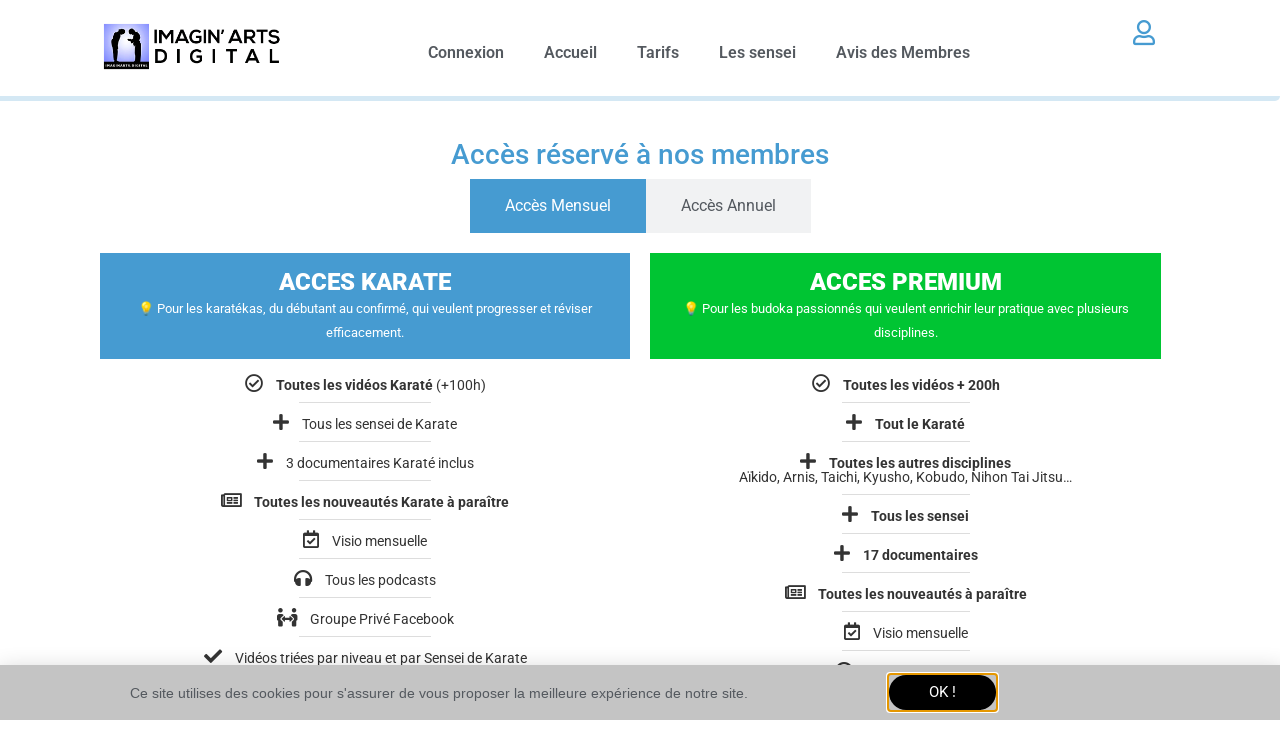

--- FILE ---
content_type: text/html; charset=UTF-8
request_url: https://www.imaginarts.digital/category/articles/
body_size: 18064
content:
<!doctype html>
<html lang="fr-FR">
<head>
	<meta charset="UTF-8">
	<meta name="viewport" content="width=device-width, initial-scale=1">
	<link rel="profile" href="https://gmpg.org/xfn/11">
	<meta name='robots' content='index, follow, max-image-preview:large, max-snippet:-1, max-video-preview:-1' />

	<!-- This site is optimized with the Yoast SEO plugin v26.7 - https://yoast.com/wordpress/plugins/seo/ -->
	<title>Archives des Articles - Imagin Arts Digital</title>
	<link rel="canonical" href="https://www.imaginarts.digital/category/articles/" />
	<meta property="og:locale" content="fr_FR" />
	<meta property="og:type" content="article" />
	<meta property="og:title" content="Archives des Articles - Imagin Arts Digital" />
	<meta property="og:url" content="https://www.imaginarts.digital/category/articles/" />
	<meta property="og:site_name" content="Imagin Arts Digital" />
	<meta property="og:image" content="https://www.imaginarts.digital/wp-content/uploads/2019/10/welcome-imaginarts-digital.jpg" />
	<meta property="og:image:width" content="1200" />
	<meta property="og:image:height" content="628" />
	<meta property="og:image:type" content="image/jpeg" />
	<meta name="twitter:card" content="summary_large_image" />
	<meta name="twitter:site" content="@imaginarts" />
	<script type="application/ld+json" class="yoast-schema-graph">{"@context":"https://schema.org","@graph":[{"@type":"CollectionPage","@id":"https://www.imaginarts.digital/category/articles/","url":"https://www.imaginarts.digital/category/articles/","name":"Archives des Articles - Imagin Arts Digital","isPartOf":{"@id":"https://www.imaginarts.digital/#website"},"primaryImageOfPage":{"@id":"https://www.imaginarts.digital/category/articles/#primaryimage"},"image":{"@id":"https://www.imaginarts.digital/category/articles/#primaryimage"},"thumbnailUrl":"https://www.imaginarts.digital/wp-content/uploads/2025/12/fudoshin-article.jpg","breadcrumb":{"@id":"https://www.imaginarts.digital/category/articles/#breadcrumb"},"inLanguage":"fr-FR"},{"@type":"ImageObject","inLanguage":"fr-FR","@id":"https://www.imaginarts.digital/category/articles/#primaryimage","url":"https://www.imaginarts.digital/wp-content/uploads/2025/12/fudoshin-article.jpg","contentUrl":"https://www.imaginarts.digital/wp-content/uploads/2025/12/fudoshin-article.jpg","width":1000,"height":563},{"@type":"BreadcrumbList","@id":"https://www.imaginarts.digital/category/articles/#breadcrumb","itemListElement":[{"@type":"ListItem","position":1,"name":"Accueil","item":"https://www.imaginarts.digital/"},{"@type":"ListItem","position":2,"name":"Articles"}]},{"@type":"WebSite","@id":"https://www.imaginarts.digital/#website","url":"https://www.imaginarts.digital/","name":"Imagin Arts Digital","description":"Imagin Arts DIGITAL - Regardez les vidéos d&#039;arts martiaux avec les grands maîtres","publisher":{"@id":"https://www.imaginarts.digital/#organization"},"potentialAction":[{"@type":"SearchAction","target":{"@type":"EntryPoint","urlTemplate":"https://www.imaginarts.digital/?s={search_term_string}"},"query-input":{"@type":"PropertyValueSpecification","valueRequired":true,"valueName":"search_term_string"}}],"inLanguage":"fr-FR"},{"@type":"Organization","@id":"https://www.imaginarts.digital/#organization","name":"Imagin Arts","url":"https://www.imaginarts.digital/","logo":{"@type":"ImageObject","inLanguage":"fr-FR","@id":"https://www.imaginarts.digital/#/schema/logo/image/","url":"https://www.imaginarts.digital/wp-content/uploads/2019/02/logo-digital.jpg","contentUrl":"https://www.imaginarts.digital/wp-content/uploads/2019/02/logo-digital.jpg","width":190,"height":190,"caption":"Imagin Arts"},"image":{"@id":"https://www.imaginarts.digital/#/schema/logo/image/"},"sameAs":["https://www.facebook.com/enterremartiale","https://x.com/imaginarts","http://instagram.com/imaginarts/","https://www.youtube.com/user/imaginarts"]}]}</script>
	<!-- / Yoast SEO plugin. -->


<link rel='dns-prefetch' href='//www.googletagmanager.com' />
<link rel="alternate" type="application/rss+xml" title="Imagin Arts Digital &raquo; Flux" href="https://www.imaginarts.digital/feed/" />
<link rel="alternate" type="application/rss+xml" title="Imagin Arts Digital &raquo; Flux des commentaires" href="https://www.imaginarts.digital/comments/feed/" />
<link rel="alternate" type="application/rss+xml" title="Imagin Arts Digital &raquo; Flux de la catégorie Articles" href="https://www.imaginarts.digital/category/articles/feed/" />
<style id='wp-img-auto-sizes-contain-inline-css'>
img:is([sizes=auto i],[sizes^="auto," i]){contain-intrinsic-size:3000px 1500px}
/*# sourceURL=wp-img-auto-sizes-contain-inline-css */
</style>
<style id='wp-emoji-styles-inline-css'>

	img.wp-smiley, img.emoji {
		display: inline !important;
		border: none !important;
		box-shadow: none !important;
		height: 1em !important;
		width: 1em !important;
		margin: 0 0.07em !important;
		vertical-align: -0.1em !important;
		background: none !important;
		padding: 0 !important;
	}
/*# sourceURL=wp-emoji-styles-inline-css */
</style>
<link rel='stylesheet' id='wp-block-library-css' href='https://www.imaginarts.digital/wp-includes/css/dist/block-library/style.min.css?ver=6.9' media='all' />
<link rel='stylesheet' id='wishlist-box-basic-blocks-style-css' href='https://www.imaginarts.digital/wp-content/plugins/wishlist-member/features/box-basic/dist/style.css?ver=6.9' media='all' />
<link rel='stylesheet' id='cr-frontend-css-css' href='https://www.imaginarts.digital/wp-content/plugins/customer-reviews-woocommerce/css/frontend.css?ver=5.96.0' media='all' />
<link rel='stylesheet' id='cr-badges-css-css' href='https://www.imaginarts.digital/wp-content/plugins/customer-reviews-woocommerce/css/badges.css?ver=5.96.0' media='all' />
<style id='global-styles-inline-css'>
:root{--wp--preset--aspect-ratio--square: 1;--wp--preset--aspect-ratio--4-3: 4/3;--wp--preset--aspect-ratio--3-4: 3/4;--wp--preset--aspect-ratio--3-2: 3/2;--wp--preset--aspect-ratio--2-3: 2/3;--wp--preset--aspect-ratio--16-9: 16/9;--wp--preset--aspect-ratio--9-16: 9/16;--wp--preset--color--black: #000000;--wp--preset--color--cyan-bluish-gray: #abb8c3;--wp--preset--color--white: #ffffff;--wp--preset--color--pale-pink: #f78da7;--wp--preset--color--vivid-red: #cf2e2e;--wp--preset--color--luminous-vivid-orange: #ff6900;--wp--preset--color--luminous-vivid-amber: #fcb900;--wp--preset--color--light-green-cyan: #7bdcb5;--wp--preset--color--vivid-green-cyan: #00d084;--wp--preset--color--pale-cyan-blue: #8ed1fc;--wp--preset--color--vivid-cyan-blue: #0693e3;--wp--preset--color--vivid-purple: #9b51e0;--wp--preset--gradient--vivid-cyan-blue-to-vivid-purple: linear-gradient(135deg,rgb(6,147,227) 0%,rgb(155,81,224) 100%);--wp--preset--gradient--light-green-cyan-to-vivid-green-cyan: linear-gradient(135deg,rgb(122,220,180) 0%,rgb(0,208,130) 100%);--wp--preset--gradient--luminous-vivid-amber-to-luminous-vivid-orange: linear-gradient(135deg,rgb(252,185,0) 0%,rgb(255,105,0) 100%);--wp--preset--gradient--luminous-vivid-orange-to-vivid-red: linear-gradient(135deg,rgb(255,105,0) 0%,rgb(207,46,46) 100%);--wp--preset--gradient--very-light-gray-to-cyan-bluish-gray: linear-gradient(135deg,rgb(238,238,238) 0%,rgb(169,184,195) 100%);--wp--preset--gradient--cool-to-warm-spectrum: linear-gradient(135deg,rgb(74,234,220) 0%,rgb(151,120,209) 20%,rgb(207,42,186) 40%,rgb(238,44,130) 60%,rgb(251,105,98) 80%,rgb(254,248,76) 100%);--wp--preset--gradient--blush-light-purple: linear-gradient(135deg,rgb(255,206,236) 0%,rgb(152,150,240) 100%);--wp--preset--gradient--blush-bordeaux: linear-gradient(135deg,rgb(254,205,165) 0%,rgb(254,45,45) 50%,rgb(107,0,62) 100%);--wp--preset--gradient--luminous-dusk: linear-gradient(135deg,rgb(255,203,112) 0%,rgb(199,81,192) 50%,rgb(65,88,208) 100%);--wp--preset--gradient--pale-ocean: linear-gradient(135deg,rgb(255,245,203) 0%,rgb(182,227,212) 50%,rgb(51,167,181) 100%);--wp--preset--gradient--electric-grass: linear-gradient(135deg,rgb(202,248,128) 0%,rgb(113,206,126) 100%);--wp--preset--gradient--midnight: linear-gradient(135deg,rgb(2,3,129) 0%,rgb(40,116,252) 100%);--wp--preset--font-size--small: 13px;--wp--preset--font-size--medium: 20px;--wp--preset--font-size--large: 36px;--wp--preset--font-size--x-large: 42px;--wp--preset--spacing--20: 0.44rem;--wp--preset--spacing--30: 0.67rem;--wp--preset--spacing--40: 1rem;--wp--preset--spacing--50: 1.5rem;--wp--preset--spacing--60: 2.25rem;--wp--preset--spacing--70: 3.38rem;--wp--preset--spacing--80: 5.06rem;--wp--preset--shadow--natural: 6px 6px 9px rgba(0, 0, 0, 0.2);--wp--preset--shadow--deep: 12px 12px 50px rgba(0, 0, 0, 0.4);--wp--preset--shadow--sharp: 6px 6px 0px rgba(0, 0, 0, 0.2);--wp--preset--shadow--outlined: 6px 6px 0px -3px rgb(255, 255, 255), 6px 6px rgb(0, 0, 0);--wp--preset--shadow--crisp: 6px 6px 0px rgb(0, 0, 0);}:root { --wp--style--global--content-size: 800px;--wp--style--global--wide-size: 1200px; }:where(body) { margin: 0; }.wp-site-blocks > .alignleft { float: left; margin-right: 2em; }.wp-site-blocks > .alignright { float: right; margin-left: 2em; }.wp-site-blocks > .aligncenter { justify-content: center; margin-left: auto; margin-right: auto; }:where(.wp-site-blocks) > * { margin-block-start: 24px; margin-block-end: 0; }:where(.wp-site-blocks) > :first-child { margin-block-start: 0; }:where(.wp-site-blocks) > :last-child { margin-block-end: 0; }:root { --wp--style--block-gap: 24px; }:root :where(.is-layout-flow) > :first-child{margin-block-start: 0;}:root :where(.is-layout-flow) > :last-child{margin-block-end: 0;}:root :where(.is-layout-flow) > *{margin-block-start: 24px;margin-block-end: 0;}:root :where(.is-layout-constrained) > :first-child{margin-block-start: 0;}:root :where(.is-layout-constrained) > :last-child{margin-block-end: 0;}:root :where(.is-layout-constrained) > *{margin-block-start: 24px;margin-block-end: 0;}:root :where(.is-layout-flex){gap: 24px;}:root :where(.is-layout-grid){gap: 24px;}.is-layout-flow > .alignleft{float: left;margin-inline-start: 0;margin-inline-end: 2em;}.is-layout-flow > .alignright{float: right;margin-inline-start: 2em;margin-inline-end: 0;}.is-layout-flow > .aligncenter{margin-left: auto !important;margin-right: auto !important;}.is-layout-constrained > .alignleft{float: left;margin-inline-start: 0;margin-inline-end: 2em;}.is-layout-constrained > .alignright{float: right;margin-inline-start: 2em;margin-inline-end: 0;}.is-layout-constrained > .aligncenter{margin-left: auto !important;margin-right: auto !important;}.is-layout-constrained > :where(:not(.alignleft):not(.alignright):not(.alignfull)){max-width: var(--wp--style--global--content-size);margin-left: auto !important;margin-right: auto !important;}.is-layout-constrained > .alignwide{max-width: var(--wp--style--global--wide-size);}body .is-layout-flex{display: flex;}.is-layout-flex{flex-wrap: wrap;align-items: center;}.is-layout-flex > :is(*, div){margin: 0;}body .is-layout-grid{display: grid;}.is-layout-grid > :is(*, div){margin: 0;}body{padding-top: 0px;padding-right: 0px;padding-bottom: 0px;padding-left: 0px;}a:where(:not(.wp-element-button)){text-decoration: underline;}:root :where(.wp-element-button, .wp-block-button__link){background-color: #32373c;border-width: 0;color: #fff;font-family: inherit;font-size: inherit;font-style: inherit;font-weight: inherit;letter-spacing: inherit;line-height: inherit;padding-top: calc(0.667em + 2px);padding-right: calc(1.333em + 2px);padding-bottom: calc(0.667em + 2px);padding-left: calc(1.333em + 2px);text-decoration: none;text-transform: inherit;}.has-black-color{color: var(--wp--preset--color--black) !important;}.has-cyan-bluish-gray-color{color: var(--wp--preset--color--cyan-bluish-gray) !important;}.has-white-color{color: var(--wp--preset--color--white) !important;}.has-pale-pink-color{color: var(--wp--preset--color--pale-pink) !important;}.has-vivid-red-color{color: var(--wp--preset--color--vivid-red) !important;}.has-luminous-vivid-orange-color{color: var(--wp--preset--color--luminous-vivid-orange) !important;}.has-luminous-vivid-amber-color{color: var(--wp--preset--color--luminous-vivid-amber) !important;}.has-light-green-cyan-color{color: var(--wp--preset--color--light-green-cyan) !important;}.has-vivid-green-cyan-color{color: var(--wp--preset--color--vivid-green-cyan) !important;}.has-pale-cyan-blue-color{color: var(--wp--preset--color--pale-cyan-blue) !important;}.has-vivid-cyan-blue-color{color: var(--wp--preset--color--vivid-cyan-blue) !important;}.has-vivid-purple-color{color: var(--wp--preset--color--vivid-purple) !important;}.has-black-background-color{background-color: var(--wp--preset--color--black) !important;}.has-cyan-bluish-gray-background-color{background-color: var(--wp--preset--color--cyan-bluish-gray) !important;}.has-white-background-color{background-color: var(--wp--preset--color--white) !important;}.has-pale-pink-background-color{background-color: var(--wp--preset--color--pale-pink) !important;}.has-vivid-red-background-color{background-color: var(--wp--preset--color--vivid-red) !important;}.has-luminous-vivid-orange-background-color{background-color: var(--wp--preset--color--luminous-vivid-orange) !important;}.has-luminous-vivid-amber-background-color{background-color: var(--wp--preset--color--luminous-vivid-amber) !important;}.has-light-green-cyan-background-color{background-color: var(--wp--preset--color--light-green-cyan) !important;}.has-vivid-green-cyan-background-color{background-color: var(--wp--preset--color--vivid-green-cyan) !important;}.has-pale-cyan-blue-background-color{background-color: var(--wp--preset--color--pale-cyan-blue) !important;}.has-vivid-cyan-blue-background-color{background-color: var(--wp--preset--color--vivid-cyan-blue) !important;}.has-vivid-purple-background-color{background-color: var(--wp--preset--color--vivid-purple) !important;}.has-black-border-color{border-color: var(--wp--preset--color--black) !important;}.has-cyan-bluish-gray-border-color{border-color: var(--wp--preset--color--cyan-bluish-gray) !important;}.has-white-border-color{border-color: var(--wp--preset--color--white) !important;}.has-pale-pink-border-color{border-color: var(--wp--preset--color--pale-pink) !important;}.has-vivid-red-border-color{border-color: var(--wp--preset--color--vivid-red) !important;}.has-luminous-vivid-orange-border-color{border-color: var(--wp--preset--color--luminous-vivid-orange) !important;}.has-luminous-vivid-amber-border-color{border-color: var(--wp--preset--color--luminous-vivid-amber) !important;}.has-light-green-cyan-border-color{border-color: var(--wp--preset--color--light-green-cyan) !important;}.has-vivid-green-cyan-border-color{border-color: var(--wp--preset--color--vivid-green-cyan) !important;}.has-pale-cyan-blue-border-color{border-color: var(--wp--preset--color--pale-cyan-blue) !important;}.has-vivid-cyan-blue-border-color{border-color: var(--wp--preset--color--vivid-cyan-blue) !important;}.has-vivid-purple-border-color{border-color: var(--wp--preset--color--vivid-purple) !important;}.has-vivid-cyan-blue-to-vivid-purple-gradient-background{background: var(--wp--preset--gradient--vivid-cyan-blue-to-vivid-purple) !important;}.has-light-green-cyan-to-vivid-green-cyan-gradient-background{background: var(--wp--preset--gradient--light-green-cyan-to-vivid-green-cyan) !important;}.has-luminous-vivid-amber-to-luminous-vivid-orange-gradient-background{background: var(--wp--preset--gradient--luminous-vivid-amber-to-luminous-vivid-orange) !important;}.has-luminous-vivid-orange-to-vivid-red-gradient-background{background: var(--wp--preset--gradient--luminous-vivid-orange-to-vivid-red) !important;}.has-very-light-gray-to-cyan-bluish-gray-gradient-background{background: var(--wp--preset--gradient--very-light-gray-to-cyan-bluish-gray) !important;}.has-cool-to-warm-spectrum-gradient-background{background: var(--wp--preset--gradient--cool-to-warm-spectrum) !important;}.has-blush-light-purple-gradient-background{background: var(--wp--preset--gradient--blush-light-purple) !important;}.has-blush-bordeaux-gradient-background{background: var(--wp--preset--gradient--blush-bordeaux) !important;}.has-luminous-dusk-gradient-background{background: var(--wp--preset--gradient--luminous-dusk) !important;}.has-pale-ocean-gradient-background{background: var(--wp--preset--gradient--pale-ocean) !important;}.has-electric-grass-gradient-background{background: var(--wp--preset--gradient--electric-grass) !important;}.has-midnight-gradient-background{background: var(--wp--preset--gradient--midnight) !important;}.has-small-font-size{font-size: var(--wp--preset--font-size--small) !important;}.has-medium-font-size{font-size: var(--wp--preset--font-size--medium) !important;}.has-large-font-size{font-size: var(--wp--preset--font-size--large) !important;}.has-x-large-font-size{font-size: var(--wp--preset--font-size--x-large) !important;}
:root :where(.wp-block-pullquote){font-size: 1.5em;line-height: 1.6;}
/*# sourceURL=global-styles-inline-css */
</style>
<link rel='stylesheet' id='fontawesome-css' href='https://www.imaginarts.digital/wp-content/plugins/coursecure-courses/includes/customizer/custom_controls/icon-control/assets/css/font-awesome.min.css' media='all' />
<link rel='stylesheet' id='materialdesignicons-css' href='https://www.imaginarts.digital/wp-content/plugins/coursecure-courses/includes/customizer/custom_controls/icon-control/assets/css/materialdesignicons.min.css' media='all' />
<link rel='stylesheet' id='woocommerce-layout-css' href='https://www.imaginarts.digital/wp-content/plugins/woocommerce/assets/css/woocommerce-layout.css?ver=10.4.3' media='all' />
<link rel='stylesheet' id='woocommerce-smallscreen-css' href='https://www.imaginarts.digital/wp-content/plugins/woocommerce/assets/css/woocommerce-smallscreen.css?ver=10.4.3' media='only screen and (max-width: 768px)' />
<link rel='stylesheet' id='woocommerce-general-css' href='https://www.imaginarts.digital/wp-content/plugins/woocommerce/assets/css/woocommerce.css?ver=10.4.3' media='all' />
<style id='woocommerce-inline-inline-css'>
.woocommerce form .form-row .required { visibility: visible; }
/*# sourceURL=woocommerce-inline-inline-css */
</style>
<link rel='stylesheet' id='hello-elementor-css' href='https://www.imaginarts.digital/wp-content/themes/hello-elementor/assets/css/reset.css?ver=3.4.5' media='all' />
<link rel='stylesheet' id='hello-elementor-theme-style-css' href='https://www.imaginarts.digital/wp-content/themes/hello-elementor/assets/css/theme.css?ver=3.4.5' media='all' />
<link rel='stylesheet' id='wpdreams-asl-basic-css' href='https://www.imaginarts.digital/wp-content/plugins/ajax-search-lite/css/style.basic.css?ver=4.13.4' media='all' />
<style id='wpdreams-asl-basic-inline-css'>

					div[id*='ajaxsearchlitesettings'].searchsettings .asl_option_inner label {
						font-size: 0px !important;
						color: rgba(0, 0, 0, 0);
					}
					div[id*='ajaxsearchlitesettings'].searchsettings .asl_option_inner label:after {
						font-size: 11px !important;
						position: absolute;
						top: 0;
						left: 0;
						z-index: 1;
					}
					.asl_w_container {
						width: 100%;
						margin: 0px 0px 0px 0px;
						min-width: 200px;
					}
					div[id*='ajaxsearchlite'].asl_m {
						width: 100%;
					}
					div[id*='ajaxsearchliteres'].wpdreams_asl_results div.resdrg span.highlighted {
						font-weight: bold;
						color: rgba(217, 49, 43, 1);
						background-color: rgba(238, 238, 238, 1);
					}
					div[id*='ajaxsearchliteres'].wpdreams_asl_results .results img.asl_image {
						width: 70px;
						height: 70px;
						object-fit: cover;
					}
					div[id*='ajaxsearchlite'].asl_r .results {
						max-height: none;
					}
					div[id*='ajaxsearchlite'].asl_r {
						position: absolute;
					}
				
							.asl_w, .asl_w * {font-family:inherit !important;}
							.asl_m input[type=search]::placeholder{font-family:inherit !important;}
							.asl_m input[type=search]::-webkit-input-placeholder{font-family:inherit !important;}
							.asl_m input[type=search]::-moz-placeholder{font-family:inherit !important;}
							.asl_m input[type=search]:-ms-input-placeholder{font-family:inherit !important;}
						
						.asl_m, .asl_m .probox {
							background-color: rgba(70, 155, 209, 1) !important;
							background-image: none !important;
							-webkit-background-image: none !important;
							-ms-background-image: none !important;
						}
					
						.asl_m .probox svg {
							fill: rgba(70, 155, 209, 1) !important;
						}
						.asl_m .probox .innericon {
							background-color: rgba(255, 255, 255, 1) !important;
							background-image: none !important;
							-webkit-background-image: none !important;
							-ms-background-image: none !important;
						}
					
						div.asl_m.asl_w {
							border:1px solid rgb(31, 129, 191) !important;border-radius:2px 2px 2px 2px !important;
							box-shadow: none !important;
						}
						div.asl_m.asl_w .probox {border: none !important;}
					
						div.asl_r.asl_w.vertical .results .item::after {
							display: block;
							position: absolute;
							bottom: 0;
							content: '';
							height: 1px;
							width: 100%;
							background: #D8D8D8;
						}
						div.asl_r.asl_w.vertical .results .item.asl_last_item::after {
							display: none;
						}
					
/*# sourceURL=wpdreams-asl-basic-inline-css */
</style>
<link rel='stylesheet' id='wpdreams-asl-instance-css' href='https://www.imaginarts.digital/wp-content/plugins/ajax-search-lite/css/style-simple-blue.css?ver=4.13.4' media='all' />
<link rel='stylesheet' id='elementor-frontend-css' href='https://www.imaginarts.digital/wp-content/plugins/elementor/assets/css/frontend.min.css?ver=3.34.1' media='all' />
<link rel='stylesheet' id='widget-image-css' href='https://www.imaginarts.digital/wp-content/plugins/elementor/assets/css/widget-image.min.css?ver=3.34.1' media='all' />
<link rel='stylesheet' id='widget-nav-menu-css' href='https://www.imaginarts.digital/wp-content/plugins/elementor-pro/assets/css/widget-nav-menu.min.css?ver=3.34.0' media='all' />
<link rel='stylesheet' id='e-sticky-css' href='https://www.imaginarts.digital/wp-content/plugins/elementor-pro/assets/css/modules/sticky.min.css?ver=3.34.0' media='all' />
<link rel='stylesheet' id='widget-heading-css' href='https://www.imaginarts.digital/wp-content/plugins/elementor/assets/css/widget-heading.min.css?ver=3.34.1' media='all' />
<link rel='stylesheet' id='widget-icon-list-css' href='https://www.imaginarts.digital/wp-content/plugins/elementor/assets/css/widget-icon-list.min.css?ver=3.34.1' media='all' />
<link rel='stylesheet' id='widget-spacer-css' href='https://www.imaginarts.digital/wp-content/plugins/elementor/assets/css/widget-spacer.min.css?ver=3.34.1' media='all' />
<link rel='stylesheet' id='e-ribbon-css' href='https://www.imaginarts.digital/wp-content/plugins/elementor-pro/assets/css/conditionals/ribbon.min.css?ver=3.34.0' media='all' />
<link rel='stylesheet' id='e-animation-grow-css' href='https://www.imaginarts.digital/wp-content/plugins/elementor/assets/lib/animations/styles/e-animation-grow.min.css?ver=3.34.1' media='all' />
<link rel='stylesheet' id='widget-price-table-css' href='https://www.imaginarts.digital/wp-content/plugins/elementor-pro/assets/css/widget-price-table.min.css?ver=3.34.0' media='all' />
<link rel='stylesheet' id='widget-icon-box-css' href='https://www.imaginarts.digital/wp-content/plugins/elementor/assets/css/widget-icon-box.min.css?ver=3.34.1' media='all' />
<link rel='stylesheet' id='widget-nested-tabs-css' href='https://www.imaginarts.digital/wp-content/plugins/elementor/assets/css/widget-nested-tabs.min.css?ver=3.34.1' media='all' />
<link rel='stylesheet' id='e-animation-slideInLeft-css' href='https://www.imaginarts.digital/wp-content/plugins/elementor/assets/lib/animations/styles/slideInLeft.min.css?ver=3.34.1' media='all' />
<link rel='stylesheet' id='widget-loop-common-css' href='https://www.imaginarts.digital/wp-content/plugins/elementor-pro/assets/css/widget-loop-common.min.css?ver=3.34.0' media='all' />
<link rel='stylesheet' id='widget-loop-grid-css' href='https://www.imaginarts.digital/wp-content/plugins/elementor-pro/assets/css/widget-loop-grid.min.css?ver=3.34.0' media='all' />
<link rel='stylesheet' id='e-popup-css' href='https://www.imaginarts.digital/wp-content/plugins/elementor-pro/assets/css/conditionals/popup.min.css?ver=3.34.0' media='all' />
<link rel='stylesheet' id='elementor-icons-css' href='https://www.imaginarts.digital/wp-content/plugins/elementor/assets/lib/eicons/css/elementor-icons.min.css?ver=5.45.0' media='all' />
<link rel='stylesheet' id='elementor-post-5324-css' href='https://www.imaginarts.digital/wp-content/uploads/elementor/css/post-5324.css?ver=1768512300' media='all' />
<link rel='stylesheet' id='elementor-post-5597-css' href='https://www.imaginarts.digital/wp-content/uploads/elementor/css/post-5597.css?ver=1768512300' media='all' />
<link rel='stylesheet' id='elementor-post-6030-css' href='https://www.imaginarts.digital/wp-content/uploads/elementor/css/post-6030.css?ver=1768512300' media='all' />
<link rel='stylesheet' id='elementor-post-14880-css' href='https://www.imaginarts.digital/wp-content/uploads/elementor/css/post-14880.css?ver=1768513286' media='all' />
<link rel='stylesheet' id='elementor-post-11483-css' href='https://www.imaginarts.digital/wp-content/uploads/elementor/css/post-11483.css?ver=1768512301' media='all' />
<link rel='stylesheet' id='mollie-applepaydirect-css' href='https://www.imaginarts.digital/wp-content/plugins/mollie-payments-for-woocommerce/public/css/mollie-applepaydirect.min.css?ver=1766569414' media='screen' />
<link rel='stylesheet' id='simple-favorites-css' href='https://www.imaginarts.digital/wp-content/plugins/favorites/assets/css/favorites.css?ver=2.3.6' media='all' />
<link rel='stylesheet' id='site-reviews-css' href='https://www.imaginarts.digital/wp-content/plugins/site-reviews/assets/styles/elementor.css?ver=7.2.13' media='all' />
<style id='site-reviews-inline-css'>
:root{--glsr-star-empty:url(https://www.imaginarts.digital/wp-content/plugins/site-reviews/assets/images/stars/default/star-empty.svg);--glsr-star-error:url(https://www.imaginarts.digital/wp-content/plugins/site-reviews/assets/images/stars/default/star-error.svg);--glsr-star-full:url(https://www.imaginarts.digital/wp-content/plugins/site-reviews/assets/images/stars/default/star-full.svg);--glsr-star-half:url(https://www.imaginarts.digital/wp-content/plugins/site-reviews/assets/images/stars/default/star-half.svg)}

/*# sourceURL=site-reviews-inline-css */
</style>
<link rel='stylesheet' id='wlm3_frontend_css-css' href='https://www.imaginarts.digital/wp-content/plugins/wishlist-member/ui/css/frontend.css?ver=3.29.1' media='all' />
<link rel='stylesheet' id='wlquiz-front-end-css' href='https://www.imaginarts.digital/wp-content/plugins/coursecure-quizzes/ui/css/front_end.css?ver=6.9' media='all' />
<link rel='stylesheet' id='elementor-gf-local-roboto-css' href='https://www.imaginarts.digital/wp-content/uploads/elementor/google-fonts/css/roboto.css?ver=1742974059' media='all' />
<link rel='stylesheet' id='elementor-gf-local-robotoslab-css' href='https://www.imaginarts.digital/wp-content/uploads/elementor/google-fonts/css/robotoslab.css?ver=1742974060' media='all' />
<link rel='stylesheet' id='elementor-icons-shared-0-css' href='https://www.imaginarts.digital/wp-content/plugins/elementor/assets/lib/font-awesome/css/fontawesome.min.css?ver=5.15.3' media='all' />
<link rel='stylesheet' id='elementor-icons-fa-solid-css' href='https://www.imaginarts.digital/wp-content/plugins/elementor/assets/lib/font-awesome/css/solid.min.css?ver=5.15.3' media='all' />
<link rel='stylesheet' id='elementor-icons-fa-regular-css' href='https://www.imaginarts.digital/wp-content/plugins/elementor/assets/lib/font-awesome/css/regular.min.css?ver=5.15.3' media='all' />
<link rel='stylesheet' id='elementor-icons-fa-brands-css' href='https://www.imaginarts.digital/wp-content/plugins/elementor/assets/lib/font-awesome/css/brands.min.css?ver=5.15.3' media='all' />
<script id="woocommerce-google-analytics-integration-gtag-js-after">
/* Google Analytics for WooCommerce (gtag.js) */
					window.dataLayer = window.dataLayer || [];
					function gtag(){dataLayer.push(arguments);}
					// Set up default consent state.
					for ( const mode of [{"analytics_storage":"denied","ad_storage":"denied","ad_user_data":"denied","ad_personalization":"denied","region":["AT","BE","BG","HR","CY","CZ","DK","EE","FI","FR","DE","GR","HU","IS","IE","IT","LV","LI","LT","LU","MT","NL","NO","PL","PT","RO","SK","SI","ES","SE","GB","CH"]}] || [] ) {
						gtag( "consent", "default", { "wait_for_update": 500, ...mode } );
					}
					gtag("js", new Date());
					gtag("set", "developer_id.dOGY3NW", true);
					gtag("config", "G-FT5QJFMTVN", {"track_404":true,"allow_google_signals":false,"logged_in":false,"linker":{"domains":[],"allow_incoming":false},"custom_map":{"dimension1":"logged_in"}});
//# sourceURL=woocommerce-google-analytics-integration-gtag-js-after
</script>
<script id="wfco-utm-tracking-js-extra">
var wffnUtm = {"utc_offset":"60","site_url":"https://www.imaginarts.digital","genericParamEvents":"{\"user_roles\":\"guest\",\"plugin\":\"Funnel Builder\"}","cookieKeys":["flt","timezone","is_mobile","browser","fbclid","gclid","referrer","fl_url","utm_source","utm_medium","utm_campaign","utm_term","utm_content"],"excludeDomain":["paypal.com","klarna.com","quickpay.net"]};
//# sourceURL=wfco-utm-tracking-js-extra
</script>
<script src="https://www.imaginarts.digital/wp-content/plugins/wp-marketing-automations/woofunnels/assets/js/utm-tracker.min.js?ver=1.10.12.71" id="wfco-utm-tracking-js" defer data-wp-strategy="defer"></script>
<script src="https://www.imaginarts.digital/wp-includes/js/dist/hooks.min.js?ver=dd5603f07f9220ed27f1" id="wp-hooks-js"></script>
<script src="https://www.imaginarts.digital/wp-includes/js/dist/i18n.min.js?ver=c26c3dc7bed366793375" id="wp-i18n-js"></script>
<script id="wp-i18n-js-after">
wp.i18n.setLocaleData( { 'text direction\u0004ltr': [ 'ltr' ] } );
//# sourceURL=wp-i18n-js-after
</script>
<script src="https://www.imaginarts.digital/wp-includes/js/jquery/jquery.min.js?ver=3.7.1" id="jquery-core-js"></script>
<script src="https://www.imaginarts.digital/wp-includes/js/jquery/jquery-migrate.min.js?ver=3.4.1" id="jquery-migrate-js"></script>
<script src="https://www.imaginarts.digital/wp-content/plugins/wishlist-member/features/box-basic/dist/script.js?ver=1.0.0" id="wishlist-box-basic-blocks-script-js"></script>
<script src="https://www.imaginarts.digital/wp-content/plugins/woocommerce/assets/js/jquery-blockui/jquery.blockUI.min.js?ver=2.7.0-wc.10.4.3" id="wc-jquery-blockui-js" defer data-wp-strategy="defer"></script>
<script id="wc-add-to-cart-js-extra">
var wc_add_to_cart_params = {"ajax_url":"/wp-admin/admin-ajax.php","wc_ajax_url":"/?wc-ajax=%%endpoint%%","i18n_view_cart":"Voir le panier","cart_url":"https://www.imaginarts.digital/panier/","is_cart":"","cart_redirect_after_add":"yes"};
//# sourceURL=wc-add-to-cart-js-extra
</script>
<script src="https://www.imaginarts.digital/wp-content/plugins/woocommerce/assets/js/frontend/add-to-cart.min.js?ver=10.4.3" id="wc-add-to-cart-js" defer data-wp-strategy="defer"></script>
<script src="https://www.imaginarts.digital/wp-content/plugins/woocommerce/assets/js/js-cookie/js.cookie.min.js?ver=2.1.4-wc.10.4.3" id="wc-js-cookie-js" defer data-wp-strategy="defer"></script>
<script id="woocommerce-js-extra">
var woocommerce_params = {"ajax_url":"/wp-admin/admin-ajax.php","wc_ajax_url":"/?wc-ajax=%%endpoint%%","i18n_password_show":"Afficher le mot de passe","i18n_password_hide":"Masquer le mot de passe"};
//# sourceURL=woocommerce-js-extra
</script>
<script src="https://www.imaginarts.digital/wp-content/plugins/woocommerce/assets/js/frontend/woocommerce.min.js?ver=10.4.3" id="woocommerce-js" defer data-wp-strategy="defer"></script>
<script id="favorites-js-extra">
var favorites_data = {"ajaxurl":"https://www.imaginarts.digital/wp-admin/admin-ajax.php","nonce":"e5bc65ba65","favorite":"Mettre en favoris \u003Ci class=\"far fa-star\"\u003E\u003C/i\u003E","favorited":"Retirer de mes favoris \u003Ci class=\"fa fa-star\"\u003E\u003C/i\u003E","includecount":"","indicate_loading":"","loading_text":"Chargement","loading_image":"","loading_image_active":"","loading_image_preload":"","cache_enabled":"1","button_options":{"button_type":"custom","custom_colors":true,"box_shadow":false,"include_count":false,"default":{"background_default":"#469bd1","border_default":"#ffffff","text_default":"#ffffff","icon_default":"#ffffff","count_default":false},"active":{"background_active":"#ffffff","border_active":"#ffffff","text_active":"#469bd1","icon_active":"#ddb01a","count_active":false}},"authentication_modal_content":"\u003Cp\u003EConnectez-vous pour enregistrer vos favoris.\u003C/p\u003E\n\u003Cp\u003E\u003Ca href=\"#\" data-favorites-modal-close\u003EIgnorer cet avertissement\u003C/a\u003E\u003C/p\u003E\n","authentication_redirect":"","dev_mode":"","logged_in":"","user_id":"0","authentication_redirect_url":"https://www.imaginarts.digital/wp-login.php"};
//# sourceURL=favorites-js-extra
</script>
<script src="https://www.imaginarts.digital/wp-content/plugins/favorites/assets/js/favorites.min.js?ver=2.3.6" id="favorites-js"></script>
<script id="wffn-tracking-js-extra">
var wffnTracking = {"pixel":{"id":"562021697623211","settings":{"page_view":"1"},"data":[],"conversion_api":false,"fb_advanced":[]},"ga":{"id":"G-FT5QJFMTVN","settings":{"page_view":"1"},"data":[]},"gad":{"id":"","labels":"","settings":{"page_view":""},"data":[]},"tiktok":{"id":"","settings":{"page_view":""},"data":[],"advanced":[]},"pint":{"id":"","settings":{"page_view":""},"data":[]},"snapchat":{"id":"","settings":{"page_view":"","user_email":""},"data":[]},"ajax_endpoint":"https://www.imaginarts.digital/wp-admin/admin-ajax.php","restUrl":"https://www.imaginarts.digital/wp-json/wffn/front","pending_events":[],"is_ajax_mode":"1","should_render":"1","is_delay":"0"};
//# sourceURL=wffn-tracking-js-extra
</script>
<script src="https://www.imaginarts.digital/wp-content/plugins/funnel-builder/assets/live/js/tracks.min.js?ver=3.13.1.6" id="wffn-tracking-js" defer data-wp-strategy="defer"></script>
<script src="https://www.imaginarts.digital/wp-content/plugins/coursecure-quizzes/ui/js/wlq_custom.js?ver=6.9" id="wlq-custom-js"></script>
<link rel="https://api.w.org/" href="https://www.imaginarts.digital/wp-json/" /><link rel="alternate" title="JSON" type="application/json" href="https://www.imaginarts.digital/wp-json/wp/v2/categories/246" /><link rel="EditURI" type="application/rsd+xml" title="RSD" href="https://www.imaginarts.digital/xmlrpc.php?rsd" />
<meta name="generator" content="WordPress 6.9" />
<meta name="generator" content="WooCommerce 10.4.3" />
<!-- Running WishList Member&trade; Pro v3.29.1 (ef79) -->
	<noscript><style>.woocommerce-product-gallery{ opacity: 1 !important; }</style></noscript>
					<link rel="preconnect" href="https://fonts.gstatic.com" crossorigin />
				<link rel="preload" as="style" href="//fonts.googleapis.com/css?family=Open+Sans&display=swap" />
								<link rel="stylesheet" href="//fonts.googleapis.com/css?family=Open+Sans&display=swap" media="all" />
				<meta name="generator" content="Elementor 3.34.1; features: additional_custom_breakpoints; settings: css_print_method-external, google_font-enabled, font_display-auto">
			<style>
				.e-con.e-parent:nth-of-type(n+4):not(.e-lazyloaded):not(.e-no-lazyload),
				.e-con.e-parent:nth-of-type(n+4):not(.e-lazyloaded):not(.e-no-lazyload) * {
					background-image: none !important;
				}
				@media screen and (max-height: 1024px) {
					.e-con.e-parent:nth-of-type(n+3):not(.e-lazyloaded):not(.e-no-lazyload),
					.e-con.e-parent:nth-of-type(n+3):not(.e-lazyloaded):not(.e-no-lazyload) * {
						background-image: none !important;
					}
				}
				@media screen and (max-height: 640px) {
					.e-con.e-parent:nth-of-type(n+2):not(.e-lazyloaded):not(.e-no-lazyload),
					.e-con.e-parent:nth-of-type(n+2):not(.e-lazyloaded):not(.e-no-lazyload) * {
						background-image: none !important;
					}
				}
			</style>
			<link rel="icon" href="https://www.imaginarts.digital/wp-content/uploads/2018/07/cropped-logo-50-32x32.jpg" sizes="32x32" />
<link rel="icon" href="https://www.imaginarts.digital/wp-content/uploads/2018/07/cropped-logo-50-192x192.jpg" sizes="192x192" />
<link rel="apple-touch-icon" href="https://www.imaginarts.digital/wp-content/uploads/2018/07/cropped-logo-50-180x180.jpg" />
<meta name="msapplication-TileImage" content="https://www.imaginarts.digital/wp-content/uploads/2018/07/cropped-logo-50-270x270.jpg" />
		<style id="wp-custom-css">
			.woocommerce #content input.button.alt:hover, .woocommerce #respond input#submit.alt:hover, .woocommerce a.button.alt:hover, .woocommerce button.button.alt:hover, .woocommerce input.button.alt:hover, .woocommerce-page #content input.button.alt:hover, .woocommerce-page #respond input#submit.alt:hover, .woocommerce-page a.button.alt:hover, .woocommerce-page button.button.alt:hover, .woocommerce-page input.button.alt:hover {

background:red !important;

background-color:#469bd1;

color:white !important;

text-shadow: transparent !important;

box-shadow: none;

border-color:#ca0606 !important;

}

.woocommerce #content input.button:hover, .woocommerce #respond input#submit:hover, .woocommerce a.button:hover, .woocommerce button.button:hover, .woocommerce input.button:hover, .woocommerce-page #content input.button:hover, .woocommerce-page #respond input#submit:hover, .woocommerce-page a.button:hover, .woocommerce-page button.button:hover, .woocommerce-page input.button:hover {

background:red !important;

background-color:#469bd1;

color:white !important;

text-shadow: transparent !important;

box-shadow: none;

border-color:#ca0606 !important;

}

.woocommerce #content input.button, .woocommerce #respond input#submit, .woocommerce a.button, .woocommerce button.button, .woocommerce input.button, .woocommerce-page #content input.button, .woocommerce-page #respond input#submit, .woocommerce-page a.button, .woocommerce-page button.button, .woocommerce-page input.button {

background:#469bd1;

color:white !important;

text-shadow: transparent !important;

border-color:#ca0606 !important;

}

.woocommerce #content input.button.alt:hover, .woocommerce #respond input#submit.alt:hover, .woocommerce a.button.alt:hover, .woocommerce button.button.alt:hover, .woocommerce input.button.alt:hover, .woocommerce-page #content input.button.alt:hover, .woocommerce-page #respond input#submit.alt:hover, .woocommerce-page a.button.alt:hover, .woocommerce-page button.button.alt:hover, .woocommerce-page input.button.alt:hover {

background:#469bd1;

box-shadow: none;

text-shadow: transparent !important;

color:white !important;

border-color:#ca0606 !important;

}
		</style>
		</head>
<body class="archive category category-articles category-246 wp-custom-logo wp-embed-responsive wp-theme-hello-elementor theme-hello-elementor woocommerce-no-js hello-elementor-default elementor-page-14880 elementor-default elementor-template-full-width elementor-kit-5324">


<a class="skip-link screen-reader-text" href="#content">Aller au contenu</a>

		<header data-elementor-type="header" data-elementor-id="5597" class="elementor elementor-5597 elementor-location-header" data-elementor-post-type="elementor_library">
			<header class="elementor-element elementor-element-842f243 e-flex e-con-boxed e-con e-parent" data-id="842f243" data-element_type="container" data-settings="{&quot;background_background&quot;:&quot;classic&quot;,&quot;sticky_on&quot;:[&quot;desktop&quot;,&quot;tablet&quot;],&quot;sticky&quot;:&quot;top&quot;,&quot;sticky_offset&quot;:0,&quot;sticky_effects_offset&quot;:0,&quot;sticky_anchor_link_offset&quot;:0}">
					<div class="e-con-inner">
		<div class="elementor-element elementor-element-ed13438 e-con-full e-flex e-con e-child" data-id="ed13438" data-element_type="container">
		<header class="elementor-element elementor-element-b4b4edb e-con-full e-flex e-con e-child" data-id="b4b4edb" data-element_type="container">
		<div class="elementor-element elementor-element-2c0764e e-con-full e-flex e-con e-child" data-id="2c0764e" data-element_type="container">
				<div class="elementor-element elementor-element-46b1b1b elementor-widget elementor-widget-theme-site-logo elementor-widget-image" data-id="46b1b1b" data-element_type="widget" data-widget_type="theme-site-logo.default">
				<div class="elementor-widget-container">
											<a href="https://www.imaginarts.digital">
			<img width="350" height="100" src="https://www.imaginarts.digital/wp-content/uploads/2021/02/cropped-logo-imaginarts-digital.png" class="attachment-full size-full wp-image-6009" alt="" srcset="https://www.imaginarts.digital/wp-content/uploads/2021/02/cropped-logo-imaginarts-digital.png 350w, https://www.imaginarts.digital/wp-content/uploads/2021/02/cropped-logo-imaginarts-digital-300x86.png 300w" sizes="(max-width: 350px) 100vw, 350px" />				</a>
											</div>
				</div>
				</div>
		<div class="elementor-element elementor-element-84c883d e-con-full e-flex e-con e-child" data-id="84c883d" data-element_type="container" data-settings="{&quot;background_background&quot;:&quot;classic&quot;}">
				<div class="elementor-element elementor-element-52980b2 elementor-nav-menu__text-align-center elementor-nav-menu__align-center elementor-nav-menu--dropdown-tablet elementor-nav-menu--toggle elementor-nav-menu--burger elementor-widget elementor-widget-nav-menu" data-id="52980b2" data-element_type="widget" data-settings="{&quot;layout&quot;:&quot;horizontal&quot;,&quot;submenu_icon&quot;:{&quot;value&quot;:&quot;&lt;i class=\&quot;fas fa-caret-down\&quot; aria-hidden=\&quot;true\&quot;&gt;&lt;\/i&gt;&quot;,&quot;library&quot;:&quot;fa-solid&quot;},&quot;toggle&quot;:&quot;burger&quot;}" data-widget_type="nav-menu.default">
				<div class="elementor-widget-container">
								<nav aria-label="Menu" class="elementor-nav-menu--main elementor-nav-menu__container elementor-nav-menu--layout-horizontal e--pointer-underline e--animation-fade">
				<ul id="menu-1-52980b2" class="elementor-nav-menu"><li class="menu-item menu-item-type-custom menu-item-object-custom menu-item-2489"><a href="https://www.imaginarts.digital/mon-compte/" class="elementor-item">Connexion</a></li>
<li class="menu-item menu-item-type-post_type menu-item-object-page menu-item-home menu-item-23106"><a href="https://www.imaginarts.digital/" class="elementor-item">Accueil</a></li>
<li class="highlight menu-item menu-item-type-custom menu-item-object-custom menu-item-home menu-item-3562"><a href="https://www.imaginarts.digital/#tarif" class="elementor-item elementor-item-anchor">Tarifs</a></li>
<li class="menu-item menu-item-type-post_type menu-item-object-page menu-item-23451"><a href="https://www.imaginarts.digital/les-sensei/" class="elementor-item">Les sensei</a></li>
<li class="menu-item menu-item-type-post_type menu-item-object-page menu-item-23105"><a href="https://www.imaginarts.digital/avis-des-membres/" class="elementor-item">Avis des Membres</a></li>
</ul>			</nav>
					<div class="elementor-menu-toggle" role="button" tabindex="0" aria-label="Permuter le menu" aria-expanded="false">
			<i aria-hidden="true" role="presentation" class="elementor-menu-toggle__icon--open eicon-menu-bar"></i><i aria-hidden="true" role="presentation" class="elementor-menu-toggle__icon--close eicon-close"></i>		</div>
					<nav class="elementor-nav-menu--dropdown elementor-nav-menu__container" aria-hidden="true">
				<ul id="menu-2-52980b2" class="elementor-nav-menu"><li class="menu-item menu-item-type-custom menu-item-object-custom menu-item-2489"><a href="https://www.imaginarts.digital/mon-compte/" class="elementor-item" tabindex="-1">Connexion</a></li>
<li class="menu-item menu-item-type-post_type menu-item-object-page menu-item-home menu-item-23106"><a href="https://www.imaginarts.digital/" class="elementor-item" tabindex="-1">Accueil</a></li>
<li class="highlight menu-item menu-item-type-custom menu-item-object-custom menu-item-home menu-item-3562"><a href="https://www.imaginarts.digital/#tarif" class="elementor-item elementor-item-anchor" tabindex="-1">Tarifs</a></li>
<li class="menu-item menu-item-type-post_type menu-item-object-page menu-item-23451"><a href="https://www.imaginarts.digital/les-sensei/" class="elementor-item" tabindex="-1">Les sensei</a></li>
<li class="menu-item menu-item-type-post_type menu-item-object-page menu-item-23105"><a href="https://www.imaginarts.digital/avis-des-membres/" class="elementor-item" tabindex="-1">Avis des Membres</a></li>
</ul>			</nav>
						</div>
				</div>
				</div>
		<div class="elementor-element elementor-element-7768e94 elementor-hidden-mobile e-con-full e-flex e-con e-child" data-id="7768e94" data-element_type="container">
				<div class="elementor-element elementor-element-5f585ef elementor-view-default elementor-widget elementor-widget-icon" data-id="5f585ef" data-element_type="widget" data-widget_type="icon.default">
				<div class="elementor-widget-container">
							<div class="elementor-icon-wrapper">
			<a class="elementor-icon" href="https://www.imaginarts.digital/mon-compte/">
			<i aria-hidden="true" class="far fa-user"></i>			</a>
		</div>
						</div>
				</div>
				</div>
				</header>
				</div>
					</div>
				</header>
				</header>
				<div data-elementor-type="archive" data-elementor-id="14880" class="elementor elementor-14880 elementor-location-archive" data-elementor-post-type="elementor_library">
			<div class="elementor-element elementor-element-4599809 e-flex e-con-boxed e-con e-parent" data-id="4599809" data-element_type="container">
					<div class="e-con-inner">
				<div class="elementor-element elementor-element-c3ec305 elementor-widget elementor-widget-spacer" data-id="c3ec305" data-element_type="widget" data-widget_type="spacer.default">
				<div class="elementor-widget-container">
							<div class="elementor-spacer">
			<div class="elementor-spacer-inner"></div>
		</div>
						</div>
				</div>
				<div class="elementor-element elementor-element-540d3d6 elementor-widget elementor-widget-heading" data-id="540d3d6" data-element_type="widget" data-widget_type="heading.default">
				<div class="elementor-widget-container">
					<h3 class="elementor-heading-title elementor-size-default">Accès réservé à nos membres</h3>				</div>
				</div>
		<div class="elementor-element elementor-element-c24c3ec e-con-full e-flex elementor-invisible e-con e-child" data-id="c24c3ec" data-element_type="container" data-settings="{&quot;animation&quot;:&quot;slideInLeft&quot;}">
				<div class="elementor-element elementor-element-b875771 e-n-tabs-mobile elementor-widget elementor-widget-n-tabs" data-id="b875771" data-element_type="widget" data-settings="{&quot;horizontal_scroll&quot;:&quot;disable&quot;}" data-widget_type="nested-tabs.default">
				<div class="elementor-widget-container">
							<div class="e-n-tabs" data-widget-number="193419121" aria-label="Onglets. Ouvrez des éléments avec Entrer ou Espace, fermez-les avec Echape et naviguez à l&#039;aide des touches fléchées.">
			<div class="e-n-tabs-heading" role="tablist">
					<button id="e-n-tab-title-1934191211" data-tab-title-id="e-n-tab-title-1934191211" class="e-n-tab-title" aria-selected="true" data-tab-index="1" role="tab" tabindex="0" aria-controls="e-n-tab-content-1934191211" style="--n-tabs-title-order: 1;">
						<span class="e-n-tab-title-text">
				Accès Mensuel			</span>
		</button>
				<button id="e-n-tab-title-1934191212" data-tab-title-id="e-n-tab-title-1934191212" class="e-n-tab-title" aria-selected="false" data-tab-index="2" role="tab" tabindex="-1" aria-controls="e-n-tab-content-1934191212" style="--n-tabs-title-order: 2;">
						<span class="e-n-tab-title-text">
				Accès Annuel			</span>
		</button>
					</div>
			<div class="e-n-tabs-content">
				<div id="e-n-tab-content-1934191211" role="tabpanel" aria-labelledby="e-n-tab-title-1934191211" data-tab-index="1" style="--n-tabs-title-order: 1;" class="e-active elementor-element elementor-element-9ec021c e-con-full e-flex e-con e-child" data-id="9ec021c" data-element_type="container">
		<div class="elementor-element elementor-element-9859c17 e-con-full e-flex e-con e-child" data-id="9859c17" data-element_type="container">
				<div class="elementor-element elementor-element-db7a7db elementor-widget elementor-widget-price-table" data-id="db7a7db" data-element_type="widget" data-widget_type="price-table.default">
				<div class="elementor-widget-container">
					
		<div class="elementor-price-table">
							<div class="elementor-price-table__header">
											<h3 class="elementor-price-table__heading">
						ACCES KARATE						</h3>
					
											<span class="elementor-price-table__subheading">
							💡 Pour les karatékas, du débutant au confirmé, qui veulent progresser et réviser efficacement.						</span>
									</div>
			
			<div class="elementor-price-table__price">
												
				
				<span class="elementor-price-table__currency">&#128;</span>
							</div>

							<ul class="elementor-price-table__features-list">
											<li class="elementor-repeater-item-e9736bb">
							<div class="elementor-price-table__feature-inner">
								<i aria-hidden="true" class="far fa-check-circle"></i>																	<span >
										<b>Toutes les vidéos Karaté </b> (+100h)									</span>
																</div>
						</li>
											<li class="elementor-repeater-item-a51f8eb">
							<div class="elementor-price-table__feature-inner">
								<i aria-hidden="true" class="fas fa-plus"></i>																	<span >
										Tous les sensei de Karate									</span>
																</div>
						</li>
											<li class="elementor-repeater-item-af81c0a">
							<div class="elementor-price-table__feature-inner">
								<i aria-hidden="true" class="fas fa-plus"></i>																	<span >
										3 documentaires Karaté inclus									</span>
																</div>
						</li>
											<li class="elementor-repeater-item-a4e66b9">
							<div class="elementor-price-table__feature-inner">
								<i aria-hidden="true" class="far fa-newspaper"></i>																	<span >
										<b>Toutes les nouveautés Karate à paraître​</b>									</span>
																</div>
						</li>
											<li class="elementor-repeater-item-948feb3">
							<div class="elementor-price-table__feature-inner">
								<i aria-hidden="true" class="far fa-calendar-check"></i>																	<span >
										Visio mensuelle									</span>
																</div>
						</li>
											<li class="elementor-repeater-item-9ed913b">
							<div class="elementor-price-table__feature-inner">
								<i aria-hidden="true" class="fas fa-headphones"></i>																	<span >
										Tous les podcasts									</span>
																</div>
						</li>
											<li class="elementor-repeater-item-a6e666a">
							<div class="elementor-price-table__feature-inner">
								<i aria-hidden="true" class="fas fa-people-arrows"></i>																	<span >
										Groupe Privé Facebook									</span>
																</div>
						</li>
											<li class="elementor-repeater-item-1c29e9a">
							<div class="elementor-price-table__feature-inner">
								<i aria-hidden="true" class="fas fa-check"></i>																	<span >
										Vidéos triées par niveau et par Sensei de Karate									</span>
																</div>
						</li>
											<li class="elementor-repeater-item-8c52d09">
							<div class="elementor-price-table__feature-inner">
								<i aria-hidden="true" class="fas fa-check"></i>																	<span >
										Accès illimité 7/7 - 24/24									</span>
																</div>
						</li>
											<li class="elementor-repeater-item-f4a1cb2">
							<div class="elementor-price-table__feature-inner">
								<i aria-hidden="true" class="fas fa-check"></i>																	<span >
										Téléphone, tablette et ordinateur									</span>
																</div>
						</li>
											<li class="elementor-repeater-item-09c7a92">
							<div class="elementor-price-table__feature-inner">
								<i aria-hidden="true" class="fas fa-check"></i>																	<span >
										Accès dans le monde entier									</span>
																</div>
						</li>
											<li class="elementor-repeater-item-2d13755">
							<div class="elementor-price-table__feature-inner">
								<i aria-hidden="true" class="fas fa-gift"></i>																	<span >
										<b>Option annuelle avec 2 mois offerts</b>									</span>
																</div>
						</li>
											<li class="elementor-repeater-item-03ca64d">
							<div class="elementor-price-table__feature-inner">
								<i aria-hidden="true" class="far fa-arrow-alt-circle-right"></i>																	<span >
										<b><a href="https://www.imaginarts.digital/sp/abonnement-karate/">EN SAVOIR +</a></b>									</span>
																</div>
						</li>
									</ul>
			
							<div class="elementor-price-table__footer">
											<a class="elementor-price-table__button elementor-button elementor-size-lg elementor-animation-grow" href="https://www.imaginarts.digital/checkouts/checkout-abonnement-karate/">
							<span class="woocommerce-Price-amount amount">9,50<span class="woocommerce-Price-currencySymbol">&euro;</span></span>  / mois						</a>
					
											<div class="elementor-price-table__additional_info">
							💡 Pour les karatékas, du débutant au confirmé, qui veulent progresser et réviser efficacement.						</div>
									</div>
					</div>

					<div class="elementor-ribbon">
				<div class="elementor-ribbon-inner">
					Populaire				</div>
			</div>
							</div>
				</div>
				</div>
		<div class="elementor-element elementor-element-5653502 e-con-full e-flex e-con e-child" data-id="5653502" data-element_type="container">
				<div class="elementor-element elementor-element-9009963 elementor-widget elementor-widget-price-table" data-id="9009963" data-element_type="widget" data-widget_type="price-table.default">
				<div class="elementor-widget-container">
					
		<div class="elementor-price-table">
							<div class="elementor-price-table__header">
											<h3 class="elementor-price-table__heading">
						ACCES PREMIUM						</h3>
					
											<span class="elementor-price-table__subheading">
							💡 Pour les budoka passionnés qui veulent enrichir leur pratique avec plusieurs disciplines.						</span>
									</div>
			
			<div class="elementor-price-table__price">
												
				
				<span class="elementor-price-table__currency">&#128;</span>
							</div>

							<ul class="elementor-price-table__features-list">
											<li class="elementor-repeater-item-e9736bb">
							<div class="elementor-price-table__feature-inner">
								<i aria-hidden="true" class="far fa-check-circle"></i>																	<span >
										<b>Toutes les vidéos + 200h</b>									</span>
																</div>
						</li>
											<li class="elementor-repeater-item-a6e666a">
							<div class="elementor-price-table__feature-inner">
								<i aria-hidden="true" class="fas fa-plus"></i>																	<span >
										<b>Tout le Karaté</b>									</span>
																</div>
						</li>
											<li class="elementor-repeater-item-75ecb78">
							<div class="elementor-price-table__feature-inner">
								<i aria-hidden="true" class="fas fa-plus"></i>																	<span >
										<b>Toutes les autres disciplines </b><br>Aïkido, Arnis, Taichi, Kyusho, Kobudo, Nihon Tai Jitsu…									</span>
																</div>
						</li>
											<li class="elementor-repeater-item-056c542">
							<div class="elementor-price-table__feature-inner">
								<i aria-hidden="true" class="fas fa-plus"></i>																	<span >
										<b>Tous les sensei</b>									</span>
																</div>
						</li>
											<li class="elementor-repeater-item-cd6af8b">
							<div class="elementor-price-table__feature-inner">
								<i aria-hidden="true" class="fas fa-plus"></i>																	<span >
										<b>17 documentaires</b>									</span>
																</div>
						</li>
											<li class="elementor-repeater-item-810b089">
							<div class="elementor-price-table__feature-inner">
								<i aria-hidden="true" class="far fa-newspaper"></i>																	<span >
										<b>Toutes les nouveautés à paraître</b>									</span>
																</div>
						</li>
											<li class="elementor-repeater-item-9df6ece">
							<div class="elementor-price-table__feature-inner">
								<i aria-hidden="true" class="far fa-calendar-check"></i>																	<span >
										Visio mensuelle									</span>
																</div>
						</li>
											<li class="elementor-repeater-item-b40489b">
							<div class="elementor-price-table__feature-inner">
								<i aria-hidden="true" class="fas fa-headphones"></i>																	<span >
										Tous les podcasts									</span>
																</div>
						</li>
											<li class="elementor-repeater-item-a4e66b9">
							<div class="elementor-price-table__feature-inner">
								<i aria-hidden="true" class="fas fa-check"></i>																	<span >
										Groupe Privé Facebook									</span>
																</div>
						</li>
											<li class="elementor-repeater-item-5f4b044">
							<div class="elementor-price-table__feature-inner">
								<i aria-hidden="true" class="fas fa-check"></i>																	<span >
										Vidéos triées par Art Martial, Sensei et Formations									</span>
																</div>
						</li>
											<li class="elementor-repeater-item-c4051be">
							<div class="elementor-price-table__feature-inner">
								<i aria-hidden="true" class="fas fa-check"></i>																	<span >
										Accès illimité 7/7 - 24/24									</span>
																</div>
						</li>
											<li class="elementor-repeater-item-7944d76">
							<div class="elementor-price-table__feature-inner">
								<i aria-hidden="true" class="fas fa-check"></i>																	<span >
										Téléphone, tablette et ordinateur									</span>
																</div>
						</li>
											<li class="elementor-repeater-item-0323774">
							<div class="elementor-price-table__feature-inner">
								<i aria-hidden="true" class="fas fa-check"></i>																	<span >
										Accès dans le monde entier									</span>
																</div>
						</li>
											<li class="elementor-repeater-item-ee01393">
							<div class="elementor-price-table__feature-inner">
								<i aria-hidden="true" class="fas fa-gift"></i>																	<span >
										<b>Option annuelle avec 2 mois offerts</b>									</span>
																</div>
						</li>
											<li class="elementor-repeater-item-a6d4b88">
							<div class="elementor-price-table__feature-inner">
								<i aria-hidden="true" class="far fa-arrow-alt-circle-right"></i>																	<span >
										<b><a href="https://www.imaginarts.digital/sp/abonnement-premium/">EN SAVOIR +</a></b>									</span>
																</div>
						</li>
									</ul>
			
							<div class="elementor-price-table__footer">
											<a class="elementor-price-table__button elementor-button elementor-size-lg elementor-animation-grow" href="https://www.imaginarts.digital/checkouts/checkout-abonnement-premium/">
							<span class="woocommerce-Price-amount amount">18,90<span class="woocommerce-Price-currencySymbol">&euro;</span></span>  / mois						</a>
					
											<div class="elementor-price-table__additional_info">
							💡 Pour les budoka passionnés qui veulent enrichir leur pratique avec plusieurs disciplines.						</div>
									</div>
					</div>

						</div>
				</div>
				</div>
				</div>
		<div id="e-n-tab-content-1934191212" role="tabpanel" aria-labelledby="e-n-tab-title-1934191212" data-tab-index="2" style="--n-tabs-title-order: 2;" class=" elementor-element elementor-element-27c321c e-con-full e-flex e-con e-child" data-id="27c321c" data-element_type="container">
		<div class="elementor-element elementor-element-e7c734a e-con-full e-flex e-con e-child" data-id="e7c734a" data-element_type="container">
				<div class="elementor-element elementor-element-0d99199 elementor-view-default elementor-position-block-start elementor-mobile-position-block-start elementor-widget elementor-widget-icon-box" data-id="0d99199" data-element_type="widget" data-widget_type="icon-box.default">
				<div class="elementor-widget-container">
							<div class="elementor-icon-box-wrapper">

						<div class="elementor-icon-box-icon">
				<span  class="elementor-icon">
				<i aria-hidden="true" class="far fa-star"></i>				</span>
			</div>
			
						<div class="elementor-icon-box-content">

				
									<p class="elementor-icon-box-description">
						🎁 2 mois offerts <br>
⭐ Meilleur choix – Économisez 2 mois <br>
📘 Toutes les formations karaté 					</p>
				
			</div>
			
		</div>
						</div>
				</div>
				<div class="elementor-element elementor-element-ae278a8 elementor-widget elementor-widget-price-table" data-id="ae278a8" data-element_type="widget" data-widget_type="price-table.default">
				<div class="elementor-widget-container">
					
		<div class="elementor-price-table">
							<div class="elementor-price-table__header">
											<h3 class="elementor-price-table__heading">
						KARATE - ANNUEL						</h3>
					
											<span class="elementor-price-table__subheading">
							✔︎ avec accès aux <b>formations exclusives</b> dans le pass annuel						</span>
									</div>
			
			<div class="elementor-price-table__price">
												
				
				<span class="elementor-price-table__currency">&#128;</span>
							</div>

							<ul class="elementor-price-table__features-list">
											<li class="elementor-repeater-item-95daa2e">
							<div class="elementor-price-table__feature-inner">
								<i aria-hidden="true" class="fas fa-gift"></i>																	<span >
										<b>2 MOIS OFFERTS</b>									</span>
																</div>
						</li>
											<li class="elementor-repeater-item-01de54b">
							<div class="elementor-price-table__feature-inner">
								<i aria-hidden="true" class="far fa-plus-square"></i>																	<span >
										<b>Tout le mensuel</b>									</span>
																</div>
						</li>
											<li class="elementor-repeater-item-43ae973">
							<div class="elementor-price-table__feature-inner">
								<i aria-hidden="true" class="far fa-plus-square"></i>																	<span >
										<b>FORMATIONS Karaté pour progresser pas à pas</b>									</span>
																</div>
						</li>
											<li class="elementor-repeater-item-2d13755">
							<div class="elementor-price-table__feature-inner">
								<i aria-hidden="true" class="fas fa-check"></i>																	<span >
										Toutes les vidéos karaté, y compris celles à venir									</span>
																</div>
						</li>
											<li class="elementor-repeater-item-c139f79">
							<div class="elementor-price-table__feature-inner">
								<i aria-hidden="true" class="fas fa-thumbs-up"></i>																	<span >
										Sans renouvellement automatique									</span>
																</div>
						</li>
											<li class="elementor-repeater-item-385dddd">
							<div class="elementor-price-table__feature-inner">
								<i aria-hidden="true" class="fas fa-euro-sign"></i>																	<span >
										Remise fidélité lors du réabonnement									</span>
																</div>
						</li>
											<li class="elementor-repeater-item-53ee4e6">
							<div class="elementor-price-table__feature-inner">
																&nbsp;							</div>
						</li>
											<li class="elementor-repeater-item-d96557d">
							<div class="elementor-price-table__feature-inner">
								<i aria-hidden="true" class="far fa-grin-stars"></i>																	<span >
										<b>FORMATIONS KARATE INCLUSES</b>									</span>
																</div>
						</li>
									</ul>
			
							<div class="elementor-price-table__footer">
											<a class="elementor-price-table__button elementor-button elementor-size-lg elementor-animation-grow" href="https://www.imaginarts.digital/checkouts/checkout-annuel-karate/">
							<span class="woocommerce-Price-amount amount">95,00<span class="woocommerce-Price-currencySymbol">&euro;</span></span>						</a>
					
											<div class="elementor-price-table__additional_info">
							💡 Idéal pour les pratiquants exigeants et enseignants qui veulent un vrai suivi pédagogique.						</div>
									</div>
					</div>

						</div>
				</div>
				</div>
		<div class="elementor-element elementor-element-b2bc742 e-con-full e-flex e-con e-child" data-id="b2bc742" data-element_type="container">
				<div class="elementor-element elementor-element-620368f elementor-view-default elementor-position-block-start elementor-mobile-position-block-start elementor-widget elementor-widget-icon-box" data-id="620368f" data-element_type="widget" data-widget_type="icon-box.default">
				<div class="elementor-widget-container">
							<div class="elementor-icon-box-wrapper">

						<div class="elementor-icon-box-icon">
				<span  class="elementor-icon">
				<i aria-hidden="true" class="fas fa-fire"></i>				</span>
			</div>
			
						<div class="elementor-icon-box-content">

				
									<p class="elementor-icon-box-description">
						🌍 Tous les arts + toutes les formations <br>
🔥 L'accès le plus complet, progression assurée<br>
🚀 Passe un cap dans ta pratique 					</p>
				
			</div>
			
		</div>
						</div>
				</div>
				<div class="elementor-element elementor-element-6b68517 elementor-widget elementor-widget-price-table" data-id="6b68517" data-element_type="widget" data-widget_type="price-table.default">
				<div class="elementor-widget-container">
					
		<div class="elementor-price-table">
							<div class="elementor-price-table__header">
											<h3 class="elementor-price-table__heading">
						PREMIUM - ANNUEL						</h3>
					
											<span class="elementor-price-table__subheading">
							✔︎ avec accès aux <b>formations exclusives</b> dans le pass annuel						</span>
									</div>
			
			<div class="elementor-price-table__price">
												
				
				<span class="elementor-price-table__currency">&#128;</span>
							</div>

							<ul class="elementor-price-table__features-list">
											<li class="elementor-repeater-item-2d13755">
							<div class="elementor-price-table__feature-inner">
								<i aria-hidden="true" class="fas fa-gift"></i>																	<span >
										<b>2 MOIS OFFERTS</b>									</span>
																</div>
						</li>
											<li class="elementor-repeater-item-20ad7f5">
							<div class="elementor-price-table__feature-inner">
								<i aria-hidden="true" class="far fa-plus-square"></i>																	<span >
										<b>Tout le Karaté Annuel + toutes les Disciplines</b>									</span>
																</div>
						</li>
											<li class="elementor-repeater-item-0b92166">
							<div class="elementor-price-table__feature-inner">
								<i aria-hidden="true" class="far fa-plus-square"></i>																	<span >
										<b>Toutes les FORMATIONS</b>									</span>
																</div>
						</li>
											<li class="elementor-repeater-item-6ffd35b">
							<div class="elementor-price-table__feature-inner">
								<i aria-hidden="true" class="fas fa-check"></i>																	<span >
										Toutes les vidéos, y compris les nouveautés									</span>
																</div>
						</li>
											<li class="elementor-repeater-item-34f205c">
							<div class="elementor-price-table__feature-inner">
								<i aria-hidden="true" class="fas fa-thumbs-up"></i>																	<span >
										Sans renouvellement automatique									</span>
																</div>
						</li>
											<li class="elementor-repeater-item-a75f72d">
							<div class="elementor-price-table__feature-inner">
								<i aria-hidden="true" class="fas fa-euro-sign"></i>																	<span >
										Remise fidélité lors du réabonnement									</span>
																</div>
						</li>
											<li class="elementor-repeater-item-f0647b9">
							<div class="elementor-price-table__feature-inner">
																&nbsp;							</div>
						</li>
											<li class="elementor-repeater-item-34843b5">
							<div class="elementor-price-table__feature-inner">
								<i aria-hidden="true" class="far fa-grin-stars"></i>																	<span >
										<b>FORMATIONS INCLUSES</b>									</span>
																</div>
						</li>
									</ul>
			
							<div class="elementor-price-table__footer">
											<a class="elementor-price-table__button elementor-button elementor-size-lg elementor-animation-grow" href="https://www.imaginarts.digital/checkouts/checkout-annuel-premium/">
							<span class="woocommerce-Price-amount amount">189,00<span class="woocommerce-Price-currencySymbol">&euro;</span></span>						</a>
					
											<div class="elementor-price-table__additional_info">
							💡 Pour les enseignants et pratiquants expérimentés qui veulent un <b>accès complet</b> : tous les arts, toutes les formations, un seul abonnement.						</div>
									</div>
					</div>

					<div class="elementor-ribbon">
				<div class="elementor-ribbon-inner">
					Populaire				</div>
			</div>
							</div>
				</div>
				</div>
				</div>
					</div>
		</div>
						</div>
				</div>
				</div>
					</div>
				</div>
		<div class="elementor-element elementor-element-f6d1bd0 e-con-full e-flex e-con e-parent" data-id="f6d1bd0" data-element_type="container">
				</div>
		<div class="elementor-element elementor-element-0e50977 e-con-full e-flex e-con e-parent" data-id="0e50977" data-element_type="container">
				<div class="elementor-element elementor-element-277cc9e elementor-grid-4 elementor-grid-tablet-2 elementor-grid-mobile-1 elementor-widget elementor-widget-loop-grid" data-id="277cc9e" data-element_type="widget" data-settings="{&quot;template_id&quot;:&quot;13071&quot;,&quot;columns&quot;:4,&quot;row_gap&quot;:{&quot;unit&quot;:&quot;em&quot;,&quot;size&quot;:&quot;&quot;,&quot;sizes&quot;:[]},&quot;row_gap_tablet&quot;:{&quot;unit&quot;:&quot;em&quot;,&quot;size&quot;:&quot;&quot;,&quot;sizes&quot;:[]},&quot;row_gap_mobile&quot;:{&quot;unit&quot;:&quot;em&quot;,&quot;size&quot;:&quot;&quot;,&quot;sizes&quot;:[]},&quot;pagination_type&quot;:&quot;load_more_infinite_scroll&quot;,&quot;_skin&quot;:&quot;post&quot;,&quot;columns_tablet&quot;:&quot;2&quot;,&quot;columns_mobile&quot;:&quot;1&quot;,&quot;edit_handle_selector&quot;:&quot;[data-elementor-type=\&quot;loop-item\&quot;]&quot;,&quot;load_more_spinner&quot;:{&quot;value&quot;:&quot;fas fa-spinner&quot;,&quot;library&quot;:&quot;fa-solid&quot;}}" data-widget_type="loop-grid.post">
				<div class="elementor-widget-container">
							<div class="e-loop-nothing-found-message">
		</div>
						</div>
				</div>
				</div>
				</div>
				<footer data-elementor-type="footer" data-elementor-id="6030" class="elementor elementor-6030 elementor-location-footer" data-elementor-post-type="elementor_library">
					<footer class="elementor-section elementor-top-section elementor-element elementor-element-3661214c elementor-section-boxed elementor-section-height-default elementor-section-height-default" data-id="3661214c" data-element_type="section">
						<div class="elementor-container elementor-column-gap-default">
					<div class="elementor-column elementor-col-100 elementor-top-column elementor-element elementor-element-7e378f80" data-id="7e378f80" data-element_type="column">
			<div class="elementor-widget-wrap elementor-element-populated">
						<section class="elementor-section elementor-inner-section elementor-element elementor-element-73522dba elementor-section-boxed elementor-section-height-default elementor-section-height-default" data-id="73522dba" data-element_type="section">
						<div class="elementor-container elementor-column-gap-default">
					<div class="elementor-column elementor-col-33 elementor-inner-column elementor-element elementor-element-69660260" data-id="69660260" data-element_type="column">
			<div class="elementor-widget-wrap elementor-element-populated">
						<div class="elementor-element elementor-element-23a3d693 elementor-widget elementor-widget-heading" data-id="23a3d693" data-element_type="widget" data-widget_type="heading.default">
				<div class="elementor-widget-container">
					<h4 class="elementor-heading-title elementor-size-default">Liens Directs</h4>				</div>
				</div>
				<div class="elementor-element elementor-element-1b5c0809 elementor-align-center elementor-icon-list--layout-traditional elementor-list-item-link-full_width elementor-widget elementor-widget-icon-list" data-id="1b5c0809" data-element_type="widget" data-widget_type="icon-list.default">
				<div class="elementor-widget-container">
							<ul class="elementor-icon-list-items">
							<li class="elementor-icon-list-item">
											<a href="/mon-compte/">

											<span class="elementor-icon-list-text">Mon Compte</span>
											</a>
									</li>
								<li class="elementor-icon-list-item">
											<a href="/category/arts-martiaux/">

											<span class="elementor-icon-list-text">Les Vidéos</span>
											</a>
									</li>
								<li class="elementor-icon-list-item">
											<a href="https://www.imaginarts.digital/sensei/">

											<span class="elementor-icon-list-text">Les Sensei</span>
											</a>
									</li>
								<li class="elementor-icon-list-item">
											<a href="/category/news/">

											<span class="elementor-icon-list-text">Les News</span>
											</a>
									</li>
						</ul>
						</div>
				</div>
					</div>
		</div>
				<div class="elementor-column elementor-col-33 elementor-inner-column elementor-element elementor-element-66240c37" data-id="66240c37" data-element_type="column">
			<div class="elementor-widget-wrap elementor-element-populated">
						<div class="elementor-element elementor-element-2bd03ab3 elementor-widget elementor-widget-heading" data-id="2bd03ab3" data-element_type="widget" data-widget_type="heading.default">
				<div class="elementor-widget-container">
					<h4 class="elementor-heading-title elementor-size-default">Resources</h4>				</div>
				</div>
				<div class="elementor-element elementor-element-306f952 elementor-align-center elementor-icon-list--layout-traditional elementor-list-item-link-full_width elementor-widget elementor-widget-icon-list" data-id="306f952" data-element_type="widget" data-widget_type="icon-list.default">
				<div class="elementor-widget-container">
							<ul class="elementor-icon-list-items">
							<li class="elementor-icon-list-item">
											<a href="/contact/">

											<span class="elementor-icon-list-text">Contactez-nous</span>
											</a>
									</li>
								<li class="elementor-icon-list-item">
											<a href="https://www.imaginarts.digital/conditions-generales-de-vente/">

											<span class="elementor-icon-list-text">Conditions générales de vente</span>
											</a>
									</li>
								<li class="elementor-icon-list-item">
											<a href="/politique-de-confidentialite/">

											<span class="elementor-icon-list-text">Politique de confidentialité</span>
											</a>
									</li>
						</ul>
						</div>
				</div>
					</div>
		</div>
				<div class="elementor-column elementor-col-33 elementor-inner-column elementor-element elementor-element-69e8303c" data-id="69e8303c" data-element_type="column">
			<div class="elementor-widget-wrap elementor-element-populated">
						<div class="elementor-element elementor-element-71f8ec6e elementor-widget elementor-widget-heading" data-id="71f8ec6e" data-element_type="widget" data-widget_type="heading.default">
				<div class="elementor-widget-container">
					<h4 class="elementor-heading-title elementor-size-default">Discutons !</h4>				</div>
				</div>
				<div class="elementor-element elementor-element-5bbeff1d elementor-align-center elementor-icon-list--layout-traditional elementor-list-item-link-full_width elementor-widget elementor-widget-icon-list" data-id="5bbeff1d" data-element_type="widget" data-widget_type="icon-list.default">
				<div class="elementor-widget-container">
							<ul class="elementor-icon-list-items">
							<li class="elementor-icon-list-item">
											<a href="https://www.youtube.com/imaginarts" target="_blank" rel="nofollow">

												<span class="elementor-icon-list-icon">
							<i aria-hidden="true" class="fab fa-youtube"></i>						</span>
										<span class="elementor-icon-list-text">YouTube</span>
											</a>
									</li>
								<li class="elementor-icon-list-item">
											<a href="https://www.facebook.com/enterremartiale/" target="_blank" rel="nofollow">

												<span class="elementor-icon-list-icon">
							<i aria-hidden="true" class="fab fa-facebook"></i>						</span>
										<span class="elementor-icon-list-text">Facebook</span>
											</a>
									</li>
								<li class="elementor-icon-list-item">
											<a href="https://www.instagram.com/imaginarts/" target="_blank" rel="nofollow">

												<span class="elementor-icon-list-icon">
							<i aria-hidden="true" class="fab fa-instagram"></i>						</span>
										<span class="elementor-icon-list-text">Instagram</span>
											</a>
									</li>
						</ul>
						</div>
				</div>
					</div>
		</div>
					</div>
		</section>
				<section class="elementor-section elementor-inner-section elementor-element elementor-element-10bdb8eb elementor-section-content-middle elementor-section-boxed elementor-section-height-default elementor-section-height-default" data-id="10bdb8eb" data-element_type="section">
						<div class="elementor-container elementor-column-gap-default">
					<div class="elementor-column elementor-col-100 elementor-inner-column elementor-element elementor-element-5f863209" data-id="5f863209" data-element_type="column">
			<div class="elementor-widget-wrap elementor-element-populated">
						<div class="elementor-element elementor-element-402d7553 elementor-widget elementor-widget-heading" data-id="402d7553" data-element_type="widget" data-widget_type="heading.default">
				<div class="elementor-widget-container">
					<p class="elementor-heading-title elementor-size-default">Copyright 2004-2023 © Tous droits réservés.</p>				</div>
				</div>
					</div>
		</div>
					</div>
		</section>
					</div>
		</div>
					</div>
		</footer>
				</footer>
		
<script type="speculationrules">
{"prefetch":[{"source":"document","where":{"and":[{"href_matches":"/*"},{"not":{"href_matches":["/wp-*.php","/wp-admin/*","/wp-content/uploads/*","/wp-content/*","/wp-content/plugins/*","/wp-content/themes/hello-elementor/*","/*\\?(.+)"]}},{"not":{"selector_matches":"a[rel~=\"nofollow\"]"}},{"not":{"selector_matches":".no-prefetch, .no-prefetch a"}}]},"eagerness":"conservative"}]}
</script>
		<div data-elementor-type="popup" data-elementor-id="11483" class="elementor elementor-11483 elementor-location-popup" data-elementor-settings="{&quot;entrance_animation&quot;:&quot;none&quot;,&quot;exit_animation&quot;:&quot;none&quot;,&quot;prevent_close_on_esc_key&quot;:&quot;yes&quot;,&quot;entrance_animation_duration&quot;:{&quot;unit&quot;:&quot;px&quot;,&quot;size&quot;:1.2,&quot;sizes&quot;:[]},&quot;a11y_navigation&quot;:&quot;yes&quot;,&quot;triggers&quot;:{&quot;page_load_delay&quot;:2,&quot;page_load&quot;:&quot;yes&quot;},&quot;timing&quot;:{&quot;times&quot;:&quot;yes&quot;,&quot;logged_in&quot;:&quot;yes&quot;,&quot;times_times&quot;:3,&quot;logged_in_users&quot;:&quot;all&quot;}}" data-elementor-post-type="elementor_library">
					<section class="elementor-section elementor-top-section elementor-element elementor-element-2be6df2 elementor-section-content-middle elementor-section-boxed elementor-section-height-default elementor-section-height-default" data-id="2be6df2" data-element_type="section" data-settings="{&quot;background_background&quot;:&quot;classic&quot;}">
						<div class="elementor-container elementor-column-gap-default">
					<div class="elementor-column elementor-col-50 elementor-top-column elementor-element elementor-element-7456c640" data-id="7456c640" data-element_type="column">
			<div class="elementor-widget-wrap elementor-element-populated">
						<div class="elementor-element elementor-element-2e777705 elementor-widget elementor-widget-heading" data-id="2e777705" data-element_type="widget" data-widget_type="heading.default">
				<div class="elementor-widget-container">
					<p class="elementor-heading-title elementor-size-default">Ce site utilises des cookies pour s'assurer de vous proposer la meilleure expérience de notre site. </p>				</div>
				</div>
					</div>
		</div>
				<div class="elementor-column elementor-col-50 elementor-top-column elementor-element elementor-element-60dec243" data-id="60dec243" data-element_type="column">
			<div class="elementor-widget-wrap elementor-element-populated">
						<div class="elementor-element elementor-element-3b4b026d elementor-mobile-align-center elementor-widget elementor-widget-button" data-id="3b4b026d" data-element_type="widget" data-widget_type="button.default">
				<div class="elementor-widget-container">
									<div class="elementor-button-wrapper">
					<a class="elementor-button elementor-button-link elementor-size-sm" href="#elementor-action%3Aaction%3Dpopup%3Aclose%26settings%3DeyJkb19ub3Rfc2hvd19hZ2FpbiI6IiJ9">
						<span class="elementor-button-content-wrapper">
									<span class="elementor-button-text">OK !</span>
					</span>
					</a>
				</div>
								</div>
				</div>
					</div>
		</div>
					</div>
		</section>
				</div>
					<script>
				const lazyloadRunObserver = () => {
					const lazyloadBackgrounds = document.querySelectorAll( `.e-con.e-parent:not(.e-lazyloaded)` );
					const lazyloadBackgroundObserver = new IntersectionObserver( ( entries ) => {
						entries.forEach( ( entry ) => {
							if ( entry.isIntersecting ) {
								let lazyloadBackground = entry.target;
								if( lazyloadBackground ) {
									lazyloadBackground.classList.add( 'e-lazyloaded' );
								}
								lazyloadBackgroundObserver.unobserve( entry.target );
							}
						});
					}, { rootMargin: '200px 0px 200px 0px' } );
					lazyloadBackgrounds.forEach( ( lazyloadBackground ) => {
						lazyloadBackgroundObserver.observe( lazyloadBackground );
					} );
				};
				const events = [
					'DOMContentLoaded',
					'elementor/lazyload/observe',
				];
				events.forEach( ( event ) => {
					document.addEventListener( event, lazyloadRunObserver );
				} );
			</script>
				<script>
		(function () {
			var c = document.body.className;
			c = c.replace(/woocommerce-no-js/, 'woocommerce-js');
			document.body.className = c;
		})();
	</script>
	<link rel='stylesheet' id='other_products_tab-css' href='https://www.imaginarts.digital/wp-content/plugins/wishlist-member-woocommerce-plus/core/css/other_products_tab.css?ver=6.9' media='all' />
<link rel='stylesheet' id='wc-blocks-style-css' href='https://www.imaginarts.digital/wp-content/plugins/woocommerce/assets/client/blocks/wc-blocks.css?ver=wc-10.4.3' media='all' />
<script async src="https://www.googletagmanager.com/gtag/js?id=G-FT5QJFMTVN" id="google-tag-manager-js" data-wp-strategy="async"></script>
<script src="https://www.imaginarts.digital/wp-content/plugins/woocommerce-google-analytics-integration/assets/js/build/main.js?ver=51ef67570ab7d58329f5" id="woocommerce-google-analytics-integration-js"></script>
<script id="cr-frontend-js-js-extra">
var cr_ajax_object = {"ajax_url":"https://www.imaginarts.digital/wp-admin/admin-ajax.php"};
//# sourceURL=cr-frontend-js-js-extra
</script>
<script src="https://www.imaginarts.digital/wp-content/plugins/customer-reviews-woocommerce/js/frontend.js?ver=5.96.0" id="cr-frontend-js-js"></script>
<script src="https://www.imaginarts.digital/wp-content/plugins/customer-reviews-woocommerce/js/colcade.js?ver=5.96.0" id="cr-colcade-js"></script>
<script id="wd-asl-ajaxsearchlite-js-before">
window.ASL = typeof window.ASL !== 'undefined' ? window.ASL : {}; window.ASL.wp_rocket_exception = "DOMContentLoaded"; window.ASL.ajaxurl = "https:\/\/www.imaginarts.digital\/wp-admin\/admin-ajax.php"; window.ASL.backend_ajaxurl = "https:\/\/www.imaginarts.digital\/wp-admin\/admin-ajax.php"; window.ASL.asl_url = "https:\/\/www.imaginarts.digital\/wp-content\/plugins\/ajax-search-lite\/"; window.ASL.detect_ajax = 1; window.ASL.media_query = 4780; window.ASL.version = 4780; window.ASL.pageHTML = ""; window.ASL.additional_scripts = []; window.ASL.script_async_load = false; window.ASL.init_only_in_viewport = true; window.ASL.font_url = "https:\/\/www.imaginarts.digital\/wp-content\/plugins\/ajax-search-lite\/css\/fonts\/icons2.woff2"; window.ASL.highlight = {"enabled":false,"data":[]}; window.ASL.analytics = {"method":0,"tracking_id":"","string":"?ajax_search={asl_term}","event":{"focus":{"active":true,"action":"focus","category":"ASL","label":"Input focus","value":"1"},"search_start":{"active":false,"action":"search_start","category":"ASL","label":"Phrase: {phrase}","value":"1"},"search_end":{"active":true,"action":"search_end","category":"ASL","label":"{phrase} | {results_count}","value":"1"},"magnifier":{"active":true,"action":"magnifier","category":"ASL","label":"Magnifier clicked","value":"1"},"return":{"active":true,"action":"return","category":"ASL","label":"Return button pressed","value":"1"},"facet_change":{"active":false,"action":"facet_change","category":"ASL","label":"{option_label} | {option_value}","value":"1"},"result_click":{"active":true,"action":"result_click","category":"ASL","label":"{result_title} | {result_url}","value":"1"}}};
//# sourceURL=wd-asl-ajaxsearchlite-js-before
</script>
<script src="https://www.imaginarts.digital/wp-content/plugins/ajax-search-lite/js/min/plugin/merged/asl.min.js?ver=4780" id="wd-asl-ajaxsearchlite-js"></script>
<script src="https://www.imaginarts.digital/wp-content/plugins/elementor/assets/js/webpack.runtime.min.js?ver=3.34.1" id="elementor-webpack-runtime-js"></script>
<script src="https://www.imaginarts.digital/wp-content/plugins/elementor/assets/js/frontend-modules.min.js?ver=3.34.1" id="elementor-frontend-modules-js"></script>
<script src="https://www.imaginarts.digital/wp-includes/js/jquery/ui/core.min.js?ver=1.13.3" id="jquery-ui-core-js"></script>
<script id="elementor-frontend-js-before">
var elementorFrontendConfig = {"environmentMode":{"edit":false,"wpPreview":false,"isScriptDebug":false},"i18n":{"shareOnFacebook":"Partager sur Facebook","shareOnTwitter":"Partager sur Twitter","pinIt":"L\u2019\u00e9pingler","download":"T\u00e9l\u00e9charger","downloadImage":"T\u00e9l\u00e9charger une image","fullscreen":"Plein \u00e9cran","zoom":"Zoom","share":"Partager","playVideo":"Lire la vid\u00e9o","previous":"Pr\u00e9c\u00e9dent","next":"Suivant","close":"Fermer","a11yCarouselPrevSlideMessage":"Diapositive pr\u00e9c\u00e9dente","a11yCarouselNextSlideMessage":"Diapositive suivante","a11yCarouselFirstSlideMessage":"Ceci est la premi\u00e8re diapositive","a11yCarouselLastSlideMessage":"Ceci est la derni\u00e8re diapositive","a11yCarouselPaginationBulletMessage":"Aller \u00e0 la diapositive"},"is_rtl":false,"breakpoints":{"xs":0,"sm":480,"md":768,"lg":1025,"xl":1440,"xxl":1600},"responsive":{"breakpoints":{"mobile":{"label":"Portrait mobile","value":767,"default_value":767,"direction":"max","is_enabled":true},"mobile_extra":{"label":"Mobile Paysage","value":880,"default_value":880,"direction":"max","is_enabled":false},"tablet":{"label":"Tablette en mode portrait","value":1024,"default_value":1024,"direction":"max","is_enabled":true},"tablet_extra":{"label":"Tablette en mode paysage","value":1200,"default_value":1200,"direction":"max","is_enabled":false},"laptop":{"label":"Portable","value":1366,"default_value":1366,"direction":"max","is_enabled":false},"widescreen":{"label":"\u00c9cran large","value":2400,"default_value":2400,"direction":"min","is_enabled":false}},"hasCustomBreakpoints":false},"version":"3.34.1","is_static":false,"experimentalFeatures":{"additional_custom_breakpoints":true,"container":true,"theme_builder_v2":true,"landing-pages":true,"nested-elements":true,"home_screen":true,"global_classes_should_enforce_capabilities":true,"e_variables":true,"cloud-library":true,"e_opt_in_v4_page":true,"e_interactions":true,"import-export-customization":true,"e_pro_variables":true},"urls":{"assets":"https:\/\/www.imaginarts.digital\/wp-content\/plugins\/elementor\/assets\/","ajaxurl":"https:\/\/www.imaginarts.digital\/wp-admin\/admin-ajax.php","uploadUrl":"https:\/\/www.imaginarts.digital\/wp-content\/uploads"},"nonces":{"floatingButtonsClickTracking":"2a760350cf"},"swiperClass":"swiper","settings":{"editorPreferences":[]},"kit":{"active_breakpoints":["viewport_mobile","viewport_tablet"],"global_image_lightbox":"yes","lightbox_enable_counter":"yes","lightbox_enable_fullscreen":"yes","lightbox_enable_zoom":"yes","lightbox_enable_share":"yes","lightbox_title_src":"title","lightbox_description_src":"description","woocommerce_notices_elements":[]},"post":{"id":0,"title":"Archives des Articles - Imagin Arts Digital","excerpt":""}};
//# sourceURL=elementor-frontend-js-before
</script>
<script src="https://www.imaginarts.digital/wp-content/plugins/elementor/assets/js/frontend.min.js?ver=3.34.1" id="elementor-frontend-js"></script>
<script src="https://www.imaginarts.digital/wp-content/plugins/elementor-pro/assets/lib/smartmenus/jquery.smartmenus.min.js?ver=1.2.1" id="smartmenus-js"></script>
<script src="https://www.imaginarts.digital/wp-content/plugins/elementor-pro/assets/lib/sticky/jquery.sticky.min.js?ver=3.34.0" id="e-sticky-js"></script>
<script src="https://www.imaginarts.digital/wp-includes/js/imagesloaded.min.js?ver=5.0.0" id="imagesloaded-js"></script>
<script src="https://www.imaginarts.digital/wp-content/plugins/woocommerce/assets/js/sourcebuster/sourcebuster.min.js?ver=10.4.3" id="sourcebuster-js-js"></script>
<script id="wc-order-attribution-js-extra">
var wc_order_attribution = {"params":{"lifetime":1.0e-5,"session":30,"base64":false,"ajaxurl":"https://www.imaginarts.digital/wp-admin/admin-ajax.php","prefix":"wc_order_attribution_","allowTracking":true},"fields":{"source_type":"current.typ","referrer":"current_add.rf","utm_campaign":"current.cmp","utm_source":"current.src","utm_medium":"current.mdm","utm_content":"current.cnt","utm_id":"current.id","utm_term":"current.trm","utm_source_platform":"current.plt","utm_creative_format":"current.fmt","utm_marketing_tactic":"current.tct","session_entry":"current_add.ep","session_start_time":"current_add.fd","session_pages":"session.pgs","session_count":"udata.vst","user_agent":"udata.uag"}};
//# sourceURL=wc-order-attribution-js-extra
</script>
<script src="https://www.imaginarts.digital/wp-content/plugins/woocommerce/assets/js/frontend/order-attribution.min.js?ver=10.4.3" id="wc-order-attribution-js"></script>
<script id="site-reviews-js-before">
window.hasOwnProperty("GLSR")||(window.GLSR={Event:{on:()=>{}}});GLSR.action="glsr_public_action";GLSR.addons=[];GLSR.ajaxpagination=["#wpadminbar",".site-navigation-fixed"];GLSR.ajaxurl="https://www.imaginarts.digital/wp-admin/admin-ajax.php";GLSR.captcha=[];GLSR.nameprefix="site-reviews";GLSR.starsconfig={"clearable":false,tooltip:"Sélectionnez une note"};GLSR.state={"popstate":false};GLSR.text={closemodal:"Close Modal"};GLSR.urlparameter=false;GLSR.validationconfig={field:"glsr-field",form:"glsr-form","field_error":"glsr-field-is-invalid elementor-error","field_hidden":"glsr-hidden","field_message":"glsr-field-error elementor-message elementor-message-danger elementor-help-inline elementor-form-help-inline","field_required":"glsr-required elementor-field-required","field_valid":"glsr-field-is-valid","form_error":"glsr-form-is-invalid","form_message":"glsr-form-message elementor-message","form_message_failed":"glsr-form-failed elementor-message-danger","form_message_success":"glsr-form-success elementor-message-success","input_error":"glsr-is-invalid","input_valid":"glsr-is-valid"};GLSR.validationstrings={accepted:"Ce champ doit être accepté.",between:"Cette valeur de champ doit être comprise entre %s et %s.",betweenlength:"Ce champ doit avoir entre %s et %s caractères.",email:"Ce champ requiert une adresse e-mail valide.",errors:"Veuillez corriger les erreurs de soumission.",max:"La valeur maximale pour ce champ est %s.",maxfiles:"This field allows a maximum of %s files.",maxlength:"Ce champ doit avoir au maximum %s caractères.",min:"La valeur minimale pour ce champ est %s.",minfiles:"This field requires a minimum of %s files.",minlength:"Ce champ doit avoir au minimum %s caractères.",number:"Ce champ doit être un nombre.",pattern:"Please match the requested format.",regex:"Please match the requested format.",required:"Ce champ est obligatoire.",tel:"This field requires a valid telephone number.",url:"This field requires a valid website URL (make sure it starts with http or https).",unsupported:"L’avis n’a pas pu être soumis parce que votre navigateur est trop ancien. Veuillez réessayer avec un navigateur moderne."};GLSR.version="7.2.13";
//# sourceURL=site-reviews-js-before
</script>
<script src="https://www.imaginarts.digital/wp-content/plugins/site-reviews/assets/scripts/site-reviews.js?ver=7.2.13" id="site-reviews-js" data-wp-strategy="defer"></script>
<script id="site-reviews-js-after">
function glsr_init_elementor(){GLSR.Event.trigger("site-reviews/init")}"undefined"!==typeof jQuery&&(jQuery(window).on("elementor/frontend/init",function(){elementorFrontend.elements.$window.on("elementor/popup/show",glsr_init_elementor);elementorFrontend.hooks.addAction("frontend/element_ready/site_review.default",glsr_init_elementor);elementorFrontend.hooks.addAction("frontend/element_ready/site_reviews.default",glsr_init_elementor);elementorFrontend.hooks.addAction("frontend/element_ready/site_reviews_form.default",glsr_init_elementor);}));
//# sourceURL=site-reviews-js-after
</script>
<script id="woocommerce-google-analytics-integration-data-js-after">
window.ga4w = { data: {"cart":{"items":[],"coupons":[],"totals":{"currency_code":"EUR","total_price":0,"currency_minor_unit":2}}}, settings: {"tracker_function_name":"gtag","events":["purchase","add_to_cart","remove_from_cart","view_item_list","select_content","view_item","begin_checkout"],"identifier":"product_sku","currency":{"decimalSeparator":",","thousandSeparator":" ","precision":2}} }; document.dispatchEvent(new Event("ga4w:ready"));
//# sourceURL=woocommerce-google-analytics-integration-data-js-after
</script>
<script src="https://www.imaginarts.digital/wp-content/plugins/elementor-pro/assets/js/webpack-pro.runtime.min.js?ver=3.34.0" id="elementor-pro-webpack-runtime-js"></script>
<script id="elementor-pro-frontend-js-before">
var ElementorProFrontendConfig = {"ajaxurl":"https:\/\/www.imaginarts.digital\/wp-admin\/admin-ajax.php","nonce":"881af94e57","urls":{"assets":"https:\/\/www.imaginarts.digital\/wp-content\/plugins\/elementor-pro\/assets\/","rest":"https:\/\/www.imaginarts.digital\/wp-json\/"},"settings":{"lazy_load_background_images":true},"popup":{"hasPopUps":true},"shareButtonsNetworks":{"facebook":{"title":"Facebook","has_counter":true},"twitter":{"title":"Twitter"},"linkedin":{"title":"LinkedIn","has_counter":true},"pinterest":{"title":"Pinterest","has_counter":true},"reddit":{"title":"Reddit","has_counter":true},"vk":{"title":"VK","has_counter":true},"odnoklassniki":{"title":"OK","has_counter":true},"tumblr":{"title":"Tumblr"},"digg":{"title":"Digg"},"skype":{"title":"Skype"},"stumbleupon":{"title":"StumbleUpon","has_counter":true},"mix":{"title":"Mix"},"telegram":{"title":"Telegram"},"pocket":{"title":"Pocket","has_counter":true},"xing":{"title":"XING","has_counter":true},"whatsapp":{"title":"WhatsApp"},"email":{"title":"Email"},"print":{"title":"Print"},"x-twitter":{"title":"X"},"threads":{"title":"Threads"}},"woocommerce":{"menu_cart":{"cart_page_url":"https:\/\/www.imaginarts.digital\/panier\/","checkout_page_url":"https:\/\/www.imaginarts.digital\/commande\/","fragments_nonce":"7348ebec54"}},"facebook_sdk":{"lang":"fr_FR","app_id":""},"lottie":{"defaultAnimationUrl":"https:\/\/www.imaginarts.digital\/wp-content\/plugins\/elementor-pro\/modules\/lottie\/assets\/animations\/default.json"}};
//# sourceURL=elementor-pro-frontend-js-before
</script>
<script src="https://www.imaginarts.digital/wp-content/plugins/elementor-pro/assets/js/frontend.min.js?ver=3.34.0" id="elementor-pro-frontend-js"></script>
<script src="https://www.imaginarts.digital/wp-content/plugins/elementor-pro/assets/js/elements-handlers.min.js?ver=3.34.0" id="pro-elements-handlers-js"></script>
<script id="wp-emoji-settings" type="application/json">
{"baseUrl":"https://s.w.org/images/core/emoji/17.0.2/72x72/","ext":".png","svgUrl":"https://s.w.org/images/core/emoji/17.0.2/svg/","svgExt":".svg","source":{"concatemoji":"https://www.imaginarts.digital/wp-includes/js/wp-emoji-release.min.js?ver=6.9"}}
</script>
<script type="module">
/*! This file is auto-generated */
const a=JSON.parse(document.getElementById("wp-emoji-settings").textContent),o=(window._wpemojiSettings=a,"wpEmojiSettingsSupports"),s=["flag","emoji"];function i(e){try{var t={supportTests:e,timestamp:(new Date).valueOf()};sessionStorage.setItem(o,JSON.stringify(t))}catch(e){}}function c(e,t,n){e.clearRect(0,0,e.canvas.width,e.canvas.height),e.fillText(t,0,0);t=new Uint32Array(e.getImageData(0,0,e.canvas.width,e.canvas.height).data);e.clearRect(0,0,e.canvas.width,e.canvas.height),e.fillText(n,0,0);const a=new Uint32Array(e.getImageData(0,0,e.canvas.width,e.canvas.height).data);return t.every((e,t)=>e===a[t])}function p(e,t){e.clearRect(0,0,e.canvas.width,e.canvas.height),e.fillText(t,0,0);var n=e.getImageData(16,16,1,1);for(let e=0;e<n.data.length;e++)if(0!==n.data[e])return!1;return!0}function u(e,t,n,a){switch(t){case"flag":return n(e,"\ud83c\udff3\ufe0f\u200d\u26a7\ufe0f","\ud83c\udff3\ufe0f\u200b\u26a7\ufe0f")?!1:!n(e,"\ud83c\udde8\ud83c\uddf6","\ud83c\udde8\u200b\ud83c\uddf6")&&!n(e,"\ud83c\udff4\udb40\udc67\udb40\udc62\udb40\udc65\udb40\udc6e\udb40\udc67\udb40\udc7f","\ud83c\udff4\u200b\udb40\udc67\u200b\udb40\udc62\u200b\udb40\udc65\u200b\udb40\udc6e\u200b\udb40\udc67\u200b\udb40\udc7f");case"emoji":return!a(e,"\ud83e\u1fac8")}return!1}function f(e,t,n,a){let r;const o=(r="undefined"!=typeof WorkerGlobalScope&&self instanceof WorkerGlobalScope?new OffscreenCanvas(300,150):document.createElement("canvas")).getContext("2d",{willReadFrequently:!0}),s=(o.textBaseline="top",o.font="600 32px Arial",{});return e.forEach(e=>{s[e]=t(o,e,n,a)}),s}function r(e){var t=document.createElement("script");t.src=e,t.defer=!0,document.head.appendChild(t)}a.supports={everything:!0,everythingExceptFlag:!0},new Promise(t=>{let n=function(){try{var e=JSON.parse(sessionStorage.getItem(o));if("object"==typeof e&&"number"==typeof e.timestamp&&(new Date).valueOf()<e.timestamp+604800&&"object"==typeof e.supportTests)return e.supportTests}catch(e){}return null}();if(!n){if("undefined"!=typeof Worker&&"undefined"!=typeof OffscreenCanvas&&"undefined"!=typeof URL&&URL.createObjectURL&&"undefined"!=typeof Blob)try{var e="postMessage("+f.toString()+"("+[JSON.stringify(s),u.toString(),c.toString(),p.toString()].join(",")+"));",a=new Blob([e],{type:"text/javascript"});const r=new Worker(URL.createObjectURL(a),{name:"wpTestEmojiSupports"});return void(r.onmessage=e=>{i(n=e.data),r.terminate(),t(n)})}catch(e){}i(n=f(s,u,c,p))}t(n)}).then(e=>{for(const n in e)a.supports[n]=e[n],a.supports.everything=a.supports.everything&&a.supports[n],"flag"!==n&&(a.supports.everythingExceptFlag=a.supports.everythingExceptFlag&&a.supports[n]);var t;a.supports.everythingExceptFlag=a.supports.everythingExceptFlag&&!a.supports.flag,a.supports.everything||((t=a.source||{}).concatemoji?r(t.concatemoji):t.wpemoji&&t.twemoji&&(r(t.twemoji),r(t.wpemoji)))});
//# sourceURL=https://www.imaginarts.digital/wp-includes/js/wp-emoji-loader.min.js
</script>

</body>
</html>


--- FILE ---
content_type: text/css; charset=UTF-8
request_url: https://www.imaginarts.digital/wp-content/uploads/elementor/css/post-5324.css?ver=1768512300
body_size: -104
content:
.elementor-kit-5324{--e-global-color-primary:#469BD1;--e-global-color-secondary:#54595F;--e-global-color-text:#7A7A7A;--e-global-color-accent:#0D74B7;--e-global-color-30e93b0f:#FFF;--e-global-color-a5645e8:#FF8F00;--e-global-typography-primary-font-family:"Roboto";--e-global-typography-primary-font-weight:600;--e-global-typography-secondary-font-family:"Roboto Slab";--e-global-typography-secondary-font-weight:400;--e-global-typography-text-font-family:"Roboto";--e-global-typography-text-font-size:16px;--e-global-typography-text-font-weight:400;--e-global-typography-accent-font-family:"Roboto";--e-global-typography-accent-font-weight:500;font-size:16px;}.elementor-kit-5324 button,.elementor-kit-5324 input[type="button"],.elementor-kit-5324 input[type="submit"],.elementor-kit-5324 .elementor-button{background-color:var( --e-global-color-primary );color:#FFFFFF;}.elementor-kit-5324 button:hover,.elementor-kit-5324 button:focus,.elementor-kit-5324 input[type="button"]:hover,.elementor-kit-5324 input[type="button"]:focus,.elementor-kit-5324 input[type="submit"]:hover,.elementor-kit-5324 input[type="submit"]:focus,.elementor-kit-5324 .elementor-button:hover,.elementor-kit-5324 .elementor-button:focus{background-color:#0EC700;}.elementor-kit-5324 e-page-transition{background-color:#FFBC7D;}.elementor-kit-5324 a{color:var( --e-global-color-primary );}.elementor-kit-5324 h6{font-size:17px;}.elementor-section.elementor-section-boxed > .elementor-container{max-width:1140px;}.e-con{--container-max-width:1140px;}.elementor-widget:not(:last-child){margin-block-end:20px;}.elementor-element{--widgets-spacing:20px 20px;--widgets-spacing-row:20px;--widgets-spacing-column:20px;}{}h1.entry-title{display:var(--page-title-display);}@media(max-width:1024px){.elementor-section.elementor-section-boxed > .elementor-container{max-width:1024px;}.e-con{--container-max-width:1024px;}}@media(max-width:767px){.elementor-section.elementor-section-boxed > .elementor-container{max-width:767px;}.e-con{--container-max-width:767px;}}

--- FILE ---
content_type: text/css; charset=UTF-8
request_url: https://www.imaginarts.digital/wp-content/uploads/elementor/css/post-5597.css?ver=1768512300
body_size: 833
content:
.elementor-5597 .elementor-element.elementor-element-3a6780d{--display:flex;--flex-direction:row;--container-widget-width:calc( ( 1 - var( --container-widget-flex-grow ) ) * 100% );--container-widget-height:100%;--container-widget-flex-grow:1;--container-widget-align-self:stretch;--flex-wrap-mobile:wrap;--align-items:stretch;--gap:10px 10px;--row-gap:10px;--column-gap:10px;--overlay-opacity:1;border-style:solid;--border-style:solid;border-width:0px 0px 5px 0px;--border-top-width:0px;--border-right-width:0px;--border-bottom-width:5px;--border-left-width:0px;border-color:#469BD13B;--border-color:#469BD13B;--border-radius:0px 0px 5px 0px;--margin-top:0px;--margin-bottom:10px;--margin-left:0px;--margin-right:0px;--padding-top:0px;--padding-bottom:0px;--padding-left:0px;--padding-right:0px;--z-index:4;}.elementor-5597 .elementor-element.elementor-element-3a6780d:not(.elementor-motion-effects-element-type-background), .elementor-5597 .elementor-element.elementor-element-3a6780d > .elementor-motion-effects-container > .elementor-motion-effects-layer{background-color:var( --e-global-color-30e93b0f );}.elementor-5597 .elementor-element.elementor-element-3a6780d::before, .elementor-5597 .elementor-element.elementor-element-3a6780d > .elementor-background-video-container::before, .elementor-5597 .elementor-element.elementor-element-3a6780d > .e-con-inner > .elementor-background-video-container::before, .elementor-5597 .elementor-element.elementor-element-3a6780d > .elementor-background-slideshow::before, .elementor-5597 .elementor-element.elementor-element-3a6780d > .e-con-inner > .elementor-background-slideshow::before, .elementor-5597 .elementor-element.elementor-element-3a6780d > .elementor-motion-effects-container > .elementor-motion-effects-layer::before{background-color:var( --e-global-color-30e93b0f );--background-overlay:'';}.elementor-5597 .elementor-element.elementor-element-56ea933{--display:flex;--justify-content:center;}.elementor-5597 .elementor-element.elementor-element-3beda6a{--display:flex;--flex-direction:row;--container-widget-width:calc( ( 1 - var( --container-widget-flex-grow ) ) * 100% );--container-widget-height:100%;--container-widget-flex-grow:1;--container-widget-align-self:stretch;--flex-wrap-mobile:wrap;--align-items:stretch;--gap:10px 10px;--row-gap:10px;--column-gap:10px;--margin-top:-10px;--margin-bottom:-10px;--margin-left:0px;--margin-right:0px;}.elementor-5597 .elementor-element.elementor-element-4cc1d04{--display:flex;--justify-content:center;}.elementor-5597 .elementor-element.elementor-element-eaf2e69{--display:flex;--justify-content:center;}.elementor-5597 .elementor-element.elementor-element-eaf2e69:not(.elementor-motion-effects-element-type-background), .elementor-5597 .elementor-element.elementor-element-eaf2e69 > .elementor-motion-effects-container > .elementor-motion-effects-layer{background-color:var( --e-global-color-30e93b0f );}.elementor-5597 .elementor-element.elementor-element-b4886b6 > .elementor-widget-container{margin:10px 0px 0px 0px;}.elementor-5597 .elementor-element.elementor-element-b4886b6 .elementor-menu-toggle{margin:0 auto;}.elementor-5597 .elementor-element.elementor-element-b4886b6 .elementor-nav-menu .elementor-item{font-weight:600;letter-spacing:0px;}.elementor-5597 .elementor-element.elementor-element-b4886b6 .elementor-nav-menu--main .elementor-item{color:#54595F;fill:#54595F;}.elementor-5597 .elementor-element.elementor-element-b4886b6 .elementor-nav-menu--main .elementor-item:hover,
					.elementor-5597 .elementor-element.elementor-element-b4886b6 .elementor-nav-menu--main .elementor-item.elementor-item-active,
					.elementor-5597 .elementor-element.elementor-element-b4886b6 .elementor-nav-menu--main .elementor-item.highlighted,
					.elementor-5597 .elementor-element.elementor-element-b4886b6 .elementor-nav-menu--main .elementor-item:focus{color:var( --e-global-color-primary );fill:var( --e-global-color-primary );}.elementor-5597 .elementor-element.elementor-element-b4886b6 .elementor-nav-menu--main:not(.e--pointer-framed) .elementor-item:before,
					.elementor-5597 .elementor-element.elementor-element-b4886b6 .elementor-nav-menu--main:not(.e--pointer-framed) .elementor-item:after{background-color:#469BD1;}.elementor-5597 .elementor-element.elementor-element-b4886b6 .e--pointer-framed .elementor-item:before,
					.elementor-5597 .elementor-element.elementor-element-b4886b6 .e--pointer-framed .elementor-item:after{border-color:#469BD1;}.elementor-5597 .elementor-element.elementor-element-b4886b6 .elementor-nav-menu--dropdown a:hover,
					.elementor-5597 .elementor-element.elementor-element-b4886b6 .elementor-nav-menu--dropdown a:focus,
					.elementor-5597 .elementor-element.elementor-element-b4886b6 .elementor-nav-menu--dropdown a.elementor-item-active,
					.elementor-5597 .elementor-element.elementor-element-b4886b6 .elementor-nav-menu--dropdown a.highlighted,
					.elementor-5597 .elementor-element.elementor-element-b4886b6 .elementor-menu-toggle:hover,
					.elementor-5597 .elementor-element.elementor-element-b4886b6 .elementor-menu-toggle:focus{color:#FFFFFF;}.elementor-5597 .elementor-element.elementor-element-b4886b6 .elementor-nav-menu--dropdown a:hover,
					.elementor-5597 .elementor-element.elementor-element-b4886b6 .elementor-nav-menu--dropdown a:focus,
					.elementor-5597 .elementor-element.elementor-element-b4886b6 .elementor-nav-menu--dropdown a.elementor-item-active,
					.elementor-5597 .elementor-element.elementor-element-b4886b6 .elementor-nav-menu--dropdown a.highlighted{background-color:var( --e-global-color-primary );}.elementor-5597 .elementor-element.elementor-element-b4886b6 .elementor-nav-menu--dropdown{border-style:solid;border-width:2px 2px 2px 2px;border-color:#ECECEC;border-radius:0px 0px 0px 0px;}.elementor-5597 .elementor-element.elementor-element-b4886b6 .elementor-nav-menu--dropdown li:first-child a{border-top-left-radius:0px;border-top-right-radius:0px;}.elementor-5597 .elementor-element.elementor-element-b4886b6 .elementor-nav-menu--dropdown li:last-child a{border-bottom-right-radius:0px;border-bottom-left-radius:0px;}.elementor-5597 .elementor-element.elementor-element-b4886b6 .elementor-nav-menu--main .elementor-nav-menu--dropdown, .elementor-5597 .elementor-element.elementor-element-b4886b6 .elementor-nav-menu__container.elementor-nav-menu--dropdown{box-shadow:0px 0px 5px 0px rgba(0,0,0,0.5);}.elementor-5597 .elementor-element.elementor-element-b4886b6 .elementor-nav-menu--main > .elementor-nav-menu > li > .elementor-nav-menu--dropdown, .elementor-5597 .elementor-element.elementor-element-b4886b6 .elementor-nav-menu__container.elementor-nav-menu--dropdown{margin-top:0px !important;}.elementor-5597 .elementor-element.elementor-element-9e0fff8{--display:flex;--justify-content:center;}.elementor-5597 .elementor-element.elementor-element-6bb3708.elementor-element{--align-self:center;}.elementor-5597 .elementor-element.elementor-element-6bb3708 .elementor-icon-wrapper{text-align:center;}.elementor-5597 .elementor-element.elementor-element-6bb3708 .elementor-icon{font-size:25px;}.elementor-5597 .elementor-element.elementor-element-6bb3708 .elementor-icon svg{height:25px;}.elementor-5597 .elementor-element.elementor-element-842f243{--display:flex;--flex-direction:row;--container-widget-width:calc( ( 1 - var( --container-widget-flex-grow ) ) * 100% );--container-widget-height:100%;--container-widget-flex-grow:1;--container-widget-align-self:stretch;--flex-wrap-mobile:wrap;--align-items:stretch;--gap:10px 10px;--row-gap:10px;--column-gap:10px;--overlay-opacity:1;border-style:solid;--border-style:solid;border-width:0px 0px 5px 0px;--border-top-width:0px;--border-right-width:0px;--border-bottom-width:5px;--border-left-width:0px;border-color:#469BD13B;--border-color:#469BD13B;--border-radius:0px 0px 5px 0px;--margin-top:0px;--margin-bottom:10px;--margin-left:0px;--margin-right:0px;--padding-top:0px;--padding-bottom:0px;--padding-left:0px;--padding-right:0px;--z-index:4;}.elementor-5597 .elementor-element.elementor-element-842f243:not(.elementor-motion-effects-element-type-background), .elementor-5597 .elementor-element.elementor-element-842f243 > .elementor-motion-effects-container > .elementor-motion-effects-layer{background-color:var( --e-global-color-30e93b0f );}.elementor-5597 .elementor-element.elementor-element-842f243::before, .elementor-5597 .elementor-element.elementor-element-842f243 > .elementor-background-video-container::before, .elementor-5597 .elementor-element.elementor-element-842f243 > .e-con-inner > .elementor-background-video-container::before, .elementor-5597 .elementor-element.elementor-element-842f243 > .elementor-background-slideshow::before, .elementor-5597 .elementor-element.elementor-element-842f243 > .e-con-inner > .elementor-background-slideshow::before, .elementor-5597 .elementor-element.elementor-element-842f243 > .elementor-motion-effects-container > .elementor-motion-effects-layer::before{background-color:var( --e-global-color-30e93b0f );--background-overlay:'';}.elementor-5597 .elementor-element.elementor-element-ed13438{--display:flex;--justify-content:center;}.elementor-5597 .elementor-element.elementor-element-b4b4edb{--display:flex;--flex-direction:row;--container-widget-width:calc( ( 1 - var( --container-widget-flex-grow ) ) * 100% );--container-widget-height:100%;--container-widget-flex-grow:1;--container-widget-align-self:stretch;--flex-wrap-mobile:wrap;--align-items:stretch;--gap:10px 10px;--row-gap:10px;--column-gap:10px;--margin-top:-10px;--margin-bottom:-10px;--margin-left:0px;--margin-right:0px;}.elementor-5597 .elementor-element.elementor-element-2c0764e{--display:flex;--justify-content:center;}.elementor-5597 .elementor-element.elementor-element-84c883d{--display:flex;--justify-content:center;}.elementor-5597 .elementor-element.elementor-element-84c883d:not(.elementor-motion-effects-element-type-background), .elementor-5597 .elementor-element.elementor-element-84c883d > .elementor-motion-effects-container > .elementor-motion-effects-layer{background-color:var( --e-global-color-30e93b0f );}.elementor-5597 .elementor-element.elementor-element-52980b2 > .elementor-widget-container{margin:10px 0px 0px 0px;}.elementor-5597 .elementor-element.elementor-element-52980b2 .elementor-menu-toggle{margin:0 auto;}.elementor-5597 .elementor-element.elementor-element-52980b2 .elementor-nav-menu .elementor-item{font-weight:600;letter-spacing:0px;}.elementor-5597 .elementor-element.elementor-element-52980b2 .elementor-nav-menu--main .elementor-item{color:#54595F;fill:#54595F;}.elementor-5597 .elementor-element.elementor-element-52980b2 .elementor-nav-menu--main .elementor-item:hover,
					.elementor-5597 .elementor-element.elementor-element-52980b2 .elementor-nav-menu--main .elementor-item.elementor-item-active,
					.elementor-5597 .elementor-element.elementor-element-52980b2 .elementor-nav-menu--main .elementor-item.highlighted,
					.elementor-5597 .elementor-element.elementor-element-52980b2 .elementor-nav-menu--main .elementor-item:focus{color:var( --e-global-color-primary );fill:var( --e-global-color-primary );}.elementor-5597 .elementor-element.elementor-element-52980b2 .elementor-nav-menu--main:not(.e--pointer-framed) .elementor-item:before,
					.elementor-5597 .elementor-element.elementor-element-52980b2 .elementor-nav-menu--main:not(.e--pointer-framed) .elementor-item:after{background-color:#469BD1;}.elementor-5597 .elementor-element.elementor-element-52980b2 .e--pointer-framed .elementor-item:before,
					.elementor-5597 .elementor-element.elementor-element-52980b2 .e--pointer-framed .elementor-item:after{border-color:#469BD1;}.elementor-5597 .elementor-element.elementor-element-52980b2 .elementor-nav-menu--dropdown a:hover,
					.elementor-5597 .elementor-element.elementor-element-52980b2 .elementor-nav-menu--dropdown a:focus,
					.elementor-5597 .elementor-element.elementor-element-52980b2 .elementor-nav-menu--dropdown a.elementor-item-active,
					.elementor-5597 .elementor-element.elementor-element-52980b2 .elementor-nav-menu--dropdown a.highlighted,
					.elementor-5597 .elementor-element.elementor-element-52980b2 .elementor-menu-toggle:hover,
					.elementor-5597 .elementor-element.elementor-element-52980b2 .elementor-menu-toggle:focus{color:#FFFFFF;}.elementor-5597 .elementor-element.elementor-element-52980b2 .elementor-nav-menu--dropdown a:hover,
					.elementor-5597 .elementor-element.elementor-element-52980b2 .elementor-nav-menu--dropdown a:focus,
					.elementor-5597 .elementor-element.elementor-element-52980b2 .elementor-nav-menu--dropdown a.elementor-item-active,
					.elementor-5597 .elementor-element.elementor-element-52980b2 .elementor-nav-menu--dropdown a.highlighted{background-color:var( --e-global-color-primary );}.elementor-5597 .elementor-element.elementor-element-52980b2 .elementor-nav-menu--dropdown{border-style:solid;border-width:2px 2px 2px 2px;border-color:#ECECEC;border-radius:0px 0px 0px 0px;}.elementor-5597 .elementor-element.elementor-element-52980b2 .elementor-nav-menu--dropdown li:first-child a{border-top-left-radius:0px;border-top-right-radius:0px;}.elementor-5597 .elementor-element.elementor-element-52980b2 .elementor-nav-menu--dropdown li:last-child a{border-bottom-right-radius:0px;border-bottom-left-radius:0px;}.elementor-5597 .elementor-element.elementor-element-52980b2 .elementor-nav-menu--main .elementor-nav-menu--dropdown, .elementor-5597 .elementor-element.elementor-element-52980b2 .elementor-nav-menu__container.elementor-nav-menu--dropdown{box-shadow:0px 0px 5px 0px rgba(0,0,0,0.5);}.elementor-5597 .elementor-element.elementor-element-52980b2 .elementor-nav-menu--main > .elementor-nav-menu > li > .elementor-nav-menu--dropdown, .elementor-5597 .elementor-element.elementor-element-52980b2 .elementor-nav-menu__container.elementor-nav-menu--dropdown{margin-top:0px !important;}.elementor-5597 .elementor-element.elementor-element-7768e94{--display:flex;--justify-content:center;}.elementor-5597 .elementor-element.elementor-element-5f585ef.elementor-element{--align-self:center;}.elementor-5597 .elementor-element.elementor-element-5f585ef .elementor-icon-wrapper{text-align:center;}.elementor-5597 .elementor-element.elementor-element-5f585ef .elementor-icon{font-size:25px;}.elementor-5597 .elementor-element.elementor-element-5f585ef .elementor-icon svg{height:25px;}.elementor-theme-builder-content-area{height:400px;}.elementor-location-header:before, .elementor-location-footer:before{content:"";display:table;clear:both;}@media(max-width:767px){.elementor-5597 .elementor-element.elementor-element-4cc1d04{--justify-content:center;}.elementor-5597 .elementor-element.elementor-element-e9e67d3 img{width:42%;}.elementor-5597 .elementor-element.elementor-element-2c0764e{--justify-content:center;}.elementor-5597 .elementor-element.elementor-element-46b1b1b img{width:42%;}}@media(min-width:768px){.elementor-5597 .elementor-element.elementor-element-4cc1d04{--width:18.677%;}.elementor-5597 .elementor-element.elementor-element-eaf2e69{--width:73.348%;}.elementor-5597 .elementor-element.elementor-element-9e0fff8{--width:7.641%;}.elementor-5597 .elementor-element.elementor-element-2c0764e{--width:18.677%;}.elementor-5597 .elementor-element.elementor-element-84c883d{--width:73.348%;}.elementor-5597 .elementor-element.elementor-element-7768e94{--width:7.641%;}}

--- FILE ---
content_type: text/css; charset=UTF-8
request_url: https://www.imaginarts.digital/wp-content/uploads/elementor/css/post-6030.css?ver=1768512300
body_size: 308
content:
.elementor-6030 .elementor-element.elementor-element-3661214c{border-style:solid;border-width:5px 0px 0px 0px;border-color:#469BD1;padding:25px 0px 20px 0px;}.elementor-6030 .elementor-element.elementor-element-23a3d693{text-align:center;}.elementor-6030 .elementor-element.elementor-element-23a3d693 .elementor-heading-title{font-size:18px;font-weight:500;}.elementor-6030 .elementor-element.elementor-element-1b5c0809 .elementor-icon-list-items:not(.elementor-inline-items) .elementor-icon-list-item:not(:last-child){padding-block-end:calc(5px/2);}.elementor-6030 .elementor-element.elementor-element-1b5c0809 .elementor-icon-list-items:not(.elementor-inline-items) .elementor-icon-list-item:not(:first-child){margin-block-start:calc(5px/2);}.elementor-6030 .elementor-element.elementor-element-1b5c0809 .elementor-icon-list-items.elementor-inline-items .elementor-icon-list-item{margin-inline:calc(5px/2);}.elementor-6030 .elementor-element.elementor-element-1b5c0809 .elementor-icon-list-items.elementor-inline-items{margin-inline:calc(-5px/2);}.elementor-6030 .elementor-element.elementor-element-1b5c0809 .elementor-icon-list-items.elementor-inline-items .elementor-icon-list-item:after{inset-inline-end:calc(-5px/2);}.elementor-6030 .elementor-element.elementor-element-1b5c0809 .elementor-icon-list-icon i{color:#6EC1E4;transition:color 0.3s;}.elementor-6030 .elementor-element.elementor-element-1b5c0809 .elementor-icon-list-icon svg{fill:#6EC1E4;transition:fill 0.3s;}.elementor-6030 .elementor-element.elementor-element-1b5c0809{--e-icon-list-icon-size:10px;--icon-vertical-offset:0px;}.elementor-6030 .elementor-element.elementor-element-1b5c0809 .elementor-icon-list-icon{padding-inline-end:0px;}.elementor-6030 .elementor-element.elementor-element-1b5c0809 .elementor-icon-list-item > .elementor-icon-list-text, .elementor-6030 .elementor-element.elementor-element-1b5c0809 .elementor-icon-list-item > a{font-size:14px;font-weight:300;}.elementor-6030 .elementor-element.elementor-element-1b5c0809 .elementor-icon-list-text{transition:color 0.3s;}.elementor-6030 .elementor-element.elementor-element-2bd03ab3{text-align:center;}.elementor-6030 .elementor-element.elementor-element-2bd03ab3 .elementor-heading-title{font-size:18px;font-weight:500;}.elementor-6030 .elementor-element.elementor-element-306f952 .elementor-icon-list-items:not(.elementor-inline-items) .elementor-icon-list-item:not(:last-child){padding-block-end:calc(5px/2);}.elementor-6030 .elementor-element.elementor-element-306f952 .elementor-icon-list-items:not(.elementor-inline-items) .elementor-icon-list-item:not(:first-child){margin-block-start:calc(5px/2);}.elementor-6030 .elementor-element.elementor-element-306f952 .elementor-icon-list-items.elementor-inline-items .elementor-icon-list-item{margin-inline:calc(5px/2);}.elementor-6030 .elementor-element.elementor-element-306f952 .elementor-icon-list-items.elementor-inline-items{margin-inline:calc(-5px/2);}.elementor-6030 .elementor-element.elementor-element-306f952 .elementor-icon-list-items.elementor-inline-items .elementor-icon-list-item:after{inset-inline-end:calc(-5px/2);}.elementor-6030 .elementor-element.elementor-element-306f952 .elementor-icon-list-icon i{color:#6EC1E4;transition:color 0.3s;}.elementor-6030 .elementor-element.elementor-element-306f952 .elementor-icon-list-icon svg{fill:#6EC1E4;transition:fill 0.3s;}.elementor-6030 .elementor-element.elementor-element-306f952{--e-icon-list-icon-size:10px;--e-icon-list-icon-align:left;--e-icon-list-icon-margin:0 calc(var(--e-icon-list-icon-size, 1em) * 0.25) 0 0;--icon-vertical-offset:0px;}.elementor-6030 .elementor-element.elementor-element-306f952 .elementor-icon-list-icon{padding-inline-end:0px;}.elementor-6030 .elementor-element.elementor-element-306f952 .elementor-icon-list-item > .elementor-icon-list-text, .elementor-6030 .elementor-element.elementor-element-306f952 .elementor-icon-list-item > a{font-size:14px;font-weight:300;}.elementor-6030 .elementor-element.elementor-element-306f952 .elementor-icon-list-text{transition:color 0.3s;}.elementor-6030 .elementor-element.elementor-element-71f8ec6e{text-align:center;}.elementor-6030 .elementor-element.elementor-element-71f8ec6e .elementor-heading-title{font-size:18px;font-weight:500;}.elementor-6030 .elementor-element.elementor-element-5bbeff1d .elementor-icon-list-items:not(.elementor-inline-items) .elementor-icon-list-item:not(:last-child){padding-block-end:calc(5px/2);}.elementor-6030 .elementor-element.elementor-element-5bbeff1d .elementor-icon-list-items:not(.elementor-inline-items) .elementor-icon-list-item:not(:first-child){margin-block-start:calc(5px/2);}.elementor-6030 .elementor-element.elementor-element-5bbeff1d .elementor-icon-list-items.elementor-inline-items .elementor-icon-list-item{margin-inline:calc(5px/2);}.elementor-6030 .elementor-element.elementor-element-5bbeff1d .elementor-icon-list-items.elementor-inline-items{margin-inline:calc(-5px/2);}.elementor-6030 .elementor-element.elementor-element-5bbeff1d .elementor-icon-list-items.elementor-inline-items .elementor-icon-list-item:after{inset-inline-end:calc(-5px/2);}.elementor-6030 .elementor-element.elementor-element-5bbeff1d .elementor-icon-list-item:hover .elementor-icon-list-icon i{color:#469BD1;}.elementor-6030 .elementor-element.elementor-element-5bbeff1d .elementor-icon-list-item:hover .elementor-icon-list-icon svg{fill:#469BD1;}.elementor-6030 .elementor-element.elementor-element-5bbeff1d .elementor-icon-list-icon i{transition:color 0.3s;}.elementor-6030 .elementor-element.elementor-element-5bbeff1d .elementor-icon-list-icon svg{transition:fill 0.3s;}.elementor-6030 .elementor-element.elementor-element-5bbeff1d{--e-icon-list-icon-size:17px;--icon-vertical-offset:0px;}.elementor-6030 .elementor-element.elementor-element-5bbeff1d .elementor-icon-list-icon{padding-inline-end:15px;}.elementor-6030 .elementor-element.elementor-element-5bbeff1d .elementor-icon-list-item > .elementor-icon-list-text, .elementor-6030 .elementor-element.elementor-element-5bbeff1d .elementor-icon-list-item > a{font-size:14px;font-weight:300;}.elementor-6030 .elementor-element.elementor-element-5bbeff1d .elementor-icon-list-item:hover .elementor-icon-list-text{color:#469BD1;}.elementor-6030 .elementor-element.elementor-element-5bbeff1d .elementor-icon-list-text{transition:color 0.3s;}.elementor-6030 .elementor-element.elementor-element-10bdb8eb > .elementor-container > .elementor-column > .elementor-widget-wrap{align-content:center;align-items:center;}.elementor-6030 .elementor-element.elementor-element-10bdb8eb{border-style:solid;border-width:1px 0px 0px 0px;border-color:rgba(255,255,255,0.25);margin-top:80px;margin-bottom:0px;padding:20px 0px 0px 0px;}.elementor-6030 .elementor-element.elementor-element-402d7553{text-align:center;}.elementor-6030 .elementor-element.elementor-element-402d7553 .elementor-heading-title{font-size:13px;font-weight:300;}.elementor-theme-builder-content-area{height:400px;}.elementor-location-header:before, .elementor-location-footer:before{content:"";display:table;clear:both;}@media(max-width:1024px) and (min-width:768px){.elementor-6030 .elementor-element.elementor-element-5f863209{width:70%;}}@media(max-width:1024px){.elementor-6030 .elementor-element.elementor-element-3661214c{padding:30px 10px 30px 10px;}.elementor-6030 .elementor-element.elementor-element-1b5c0809 .elementor-icon-list-item > .elementor-icon-list-text, .elementor-6030 .elementor-element.elementor-element-1b5c0809 .elementor-icon-list-item > a{font-size:13px;}.elementor-6030 .elementor-element.elementor-element-306f952 .elementor-icon-list-item > .elementor-icon-list-text, .elementor-6030 .elementor-element.elementor-element-306f952 .elementor-icon-list-item > a{font-size:13px;}.elementor-6030 .elementor-element.elementor-element-5bbeff1d .elementor-icon-list-item > .elementor-icon-list-text, .elementor-6030 .elementor-element.elementor-element-5bbeff1d .elementor-icon-list-item > a{font-size:13px;}.elementor-6030 .elementor-element.elementor-element-402d7553 .elementor-heading-title{font-size:14px;}}@media(max-width:767px){.elementor-6030 .elementor-element.elementor-element-3661214c{padding:20px 20px 20px 20px;}.elementor-6030 .elementor-element.elementor-element-7e378f80 > .elementor-element-populated{padding:0px 0px 0px 0px;}.elementor-6030 .elementor-element.elementor-element-69660260{width:50%;}.elementor-6030 .elementor-element.elementor-element-66240c37{width:50%;}.elementor-6030 .elementor-element.elementor-element-66240c37 > .elementor-element-populated{margin:20px 0px 0px 0px;--e-column-margin-right:0px;--e-column-margin-left:0px;}.elementor-6030 .elementor-element.elementor-element-69e8303c{width:50%;}.elementor-6030 .elementor-element.elementor-element-69e8303c > .elementor-element-populated{margin:20px 0px 0px 0px;--e-column-margin-right:0px;--e-column-margin-left:0px;}.elementor-6030 .elementor-element.elementor-element-10bdb8eb{margin-top:0px;margin-bottom:0px;}.elementor-6030 .elementor-element.elementor-element-402d7553{text-align:center;}.elementor-6030 .elementor-element.elementor-element-402d7553 .elementor-heading-title{line-height:18px;}}

--- FILE ---
content_type: text/css; charset=UTF-8
request_url: https://www.imaginarts.digital/wp-content/uploads/elementor/css/post-14880.css?ver=1768513286
body_size: 827
content:
.elementor-14880 .elementor-element.elementor-element-4599809{--display:flex;--flex-direction:column;--container-widget-width:100%;--container-widget-height:initial;--container-widget-flex-grow:0;--container-widget-align-self:initial;--flex-wrap-mobile:wrap;}.elementor-14880 .elementor-element.elementor-element-c3ec305{--spacer-size:20px;}.elementor-14880 .elementor-element.elementor-element-540d3d6{text-align:center;}.elementor-14880 .elementor-element.elementor-element-540d3d6 .elementor-heading-title{color:var( --e-global-color-primary );}.elementor-14880 .elementor-element.elementor-element-c24c3ec{--display:flex;--flex-direction:row;--container-widget-width:calc( ( 1 - var( --container-widget-flex-grow ) ) * 100% );--container-widget-height:100%;--container-widget-flex-grow:1;--container-widget-align-self:stretch;--flex-wrap-mobile:wrap;--align-items:flex-start;--gap:10px 10px;--row-gap:10px;--column-gap:10px;}.elementor-14880 .elementor-element.elementor-element-9ec021c{--display:flex;--flex-direction:row;--container-widget-width:initial;--container-widget-height:100%;--container-widget-flex-grow:1;--container-widget-align-self:stretch;--flex-wrap-mobile:wrap;--gap:0px 0px;--row-gap:0px;--column-gap:0px;}.elementor-14880 .elementor-element.elementor-element-9859c17{--display:flex;--flex-direction:column;--container-widget-width:100%;--container-widget-height:initial;--container-widget-flex-grow:0;--container-widget-align-self:initial;--flex-wrap-mobile:wrap;}.elementor-14880 .elementor-element.elementor-element-db7a7db > .elementor-widget-container{margin:0px 0px 0px 0px;}.elementor-14880 .elementor-element.elementor-element-db7a7db{--e-price-table-header-background-color:var( --e-global-color-primary );}.elementor-14880 .elementor-element.elementor-element-db7a7db .elementor-price-table__header{padding:15px 15px 15px 15px;}.elementor-14880 .elementor-element.elementor-element-db7a7db .elementor-price-table__heading{font-weight:900;}.elementor-14880 .elementor-element.elementor-element-db7a7db .elementor-price-table__price{padding:15px 0px 0px 0px;}.elementor-14880 .elementor-element.elementor-element-db7a7db .elementor-price-table .elementor-price-table__price{font-size:36px;}.elementor-14880 .elementor-element.elementor-element-db7a7db .elementor-price-table__price > .elementor-price-table__currency{font-size:calc(0em/100);}.elementor-14880 .elementor-element.elementor-element-db7a7db .elementor-price-table__currency{align-self:center;}.elementor-14880 .elementor-element.elementor-element-db7a7db .elementor-price-table__after-price{justify-content:flex-start;}.elementor-14880 .elementor-element.elementor-element-db7a7db .elementor-price-table__features-list li:before{border-top-style:solid;border-top-color:#ddd;border-top-width:1px;margin-left:calc((100% - 25%)/2);margin-right:calc((100% - 25%)/2);margin-top:10px;margin-bottom:10px;}.elementor-14880 .elementor-element.elementor-element-db7a7db .elementor-price-table__button{font-size:22px;font-weight:bold;}.elementor-14880 .elementor-element.elementor-element-db7a7db .elementor-price-table__additional_info{margin:15px 30px 0px 30px;}.elementor-14880 .elementor-element.elementor-element-db7a7db .elementor-ribbon-inner{color:#FEFF00;}.elementor-14880 .elementor-element.elementor-element-5653502{--display:flex;--flex-direction:column;--container-widget-width:100%;--container-widget-height:initial;--container-widget-flex-grow:0;--container-widget-align-self:initial;--flex-wrap-mobile:wrap;}.elementor-14880 .elementor-element.elementor-element-5653502.e-con{--flex-grow:0;--flex-shrink:0;}.elementor-14880 .elementor-element.elementor-element-9009963 .elementor-price-table__button{background-color:#00C533;font-size:22px;font-weight:bold;}.elementor-14880 .elementor-element.elementor-element-9009963{--e-price-table-header-background-color:#00C533;}.elementor-14880 .elementor-element.elementor-element-9009963 .elementor-price-table__header{padding:15px 15px 15px 15px;}.elementor-14880 .elementor-element.elementor-element-9009963 .elementor-price-table__heading{font-weight:900;}.elementor-14880 .elementor-element.elementor-element-9009963 .elementor-price-table__price{padding:15px 0px 0px 0px;}.elementor-14880 .elementor-element.elementor-element-9009963 .elementor-price-table .elementor-price-table__price{font-size:36px;}.elementor-14880 .elementor-element.elementor-element-9009963 .elementor-price-table__price > .elementor-price-table__currency{font-size:calc(0em/100);}.elementor-14880 .elementor-element.elementor-element-9009963 .elementor-price-table__currency{align-self:center;}.elementor-14880 .elementor-element.elementor-element-9009963 .elementor-price-table__fractional-part{font-size:calc(0em/100);}.elementor-14880 .elementor-element.elementor-element-9009963 .elementor-price-table__after-price{justify-content:center;}.elementor-14880 .elementor-element.elementor-element-9009963 .elementor-price-table__features-list li:before{border-top-style:solid;border-top-color:#ddd;border-top-width:1px;margin-left:calc((100% - 25%)/2);margin-right:calc((100% - 25%)/2);margin-top:10px;margin-bottom:10px;}.elementor-14880 .elementor-element.elementor-element-9009963 .elementor-price-table__additional_info{margin:15px 30px 0px 30px;}.elementor-14880 .elementor-element.elementor-element-27c321c{--display:flex;--flex-direction:row;--container-widget-width:initial;--container-widget-height:100%;--container-widget-flex-grow:1;--container-widget-align-self:stretch;--flex-wrap-mobile:wrap;--gap:0px 0px;--row-gap:0px;--column-gap:0px;}.elementor-14880 .elementor-element.elementor-element-e7c734a{--display:flex;--flex-direction:column;--container-widget-width:100%;--container-widget-height:initial;--container-widget-flex-grow:0;--container-widget-align-self:initial;--flex-wrap-mobile:wrap;}.elementor-14880 .elementor-element.elementor-element-0d99199 .elementor-icon-box-wrapper{gap:15px;}.elementor-14880 .elementor-element.elementor-element-0d99199.elementor-view-stacked .elementor-icon{background-color:var( --e-global-color-primary );}.elementor-14880 .elementor-element.elementor-element-0d99199.elementor-view-framed .elementor-icon, .elementor-14880 .elementor-element.elementor-element-0d99199.elementor-view-default .elementor-icon{fill:var( --e-global-color-primary );color:var( --e-global-color-primary );border-color:var( --e-global-color-primary );}.elementor-14880 .elementor-element.elementor-element-0d99199 .elementor-icon-box-description{color:var( --e-global-color-primary );}.elementor-14880 .elementor-element.elementor-element-ae278a8 .elementor-repeater-item-d96557d i{color:var( --e-global-color-primary );}.elementor-14880 .elementor-element.elementor-element-ae278a8 .elementor-repeater-item-d96557d svg{fill:var( --e-global-color-primary );}.elementor-14880 .elementor-element.elementor-element-ae278a8 > .elementor-widget-container{margin:0px 0px 0px 0px;}.elementor-14880 .elementor-element.elementor-element-ae278a8{--e-price-table-header-background-color:var( --e-global-color-primary );}.elementor-14880 .elementor-element.elementor-element-ae278a8 .elementor-price-table__header{padding:15px 15px 15px 15px;}.elementor-14880 .elementor-element.elementor-element-ae278a8 .elementor-price-table__heading{font-weight:900;}.elementor-14880 .elementor-element.elementor-element-ae278a8 .elementor-price-table__price{padding:15px 0px 0px 0px;}.elementor-14880 .elementor-element.elementor-element-ae278a8 .elementor-price-table .elementor-price-table__price{font-size:36px;}.elementor-14880 .elementor-element.elementor-element-ae278a8 .elementor-price-table__price > .elementor-price-table__currency{font-size:calc(0em/100);}.elementor-14880 .elementor-element.elementor-element-ae278a8 .elementor-price-table__currency{align-self:center;}.elementor-14880 .elementor-element.elementor-element-ae278a8 .elementor-price-table__after-price{justify-content:flex-start;}.elementor-14880 .elementor-element.elementor-element-ae278a8 .elementor-price-table__features-list li:before{border-top-style:solid;border-top-color:#ddd;border-top-width:1px;margin-left:calc((100% - 25%)/2);margin-right:calc((100% - 25%)/2);margin-top:15px;margin-bottom:15px;}.elementor-14880 .elementor-element.elementor-element-ae278a8 .elementor-price-table__button{font-size:22px;font-weight:bold;}.elementor-14880 .elementor-element.elementor-element-ae278a8 .elementor-price-table__additional_info{margin:15px 30px 0px 30px;}.elementor-14880 .elementor-element.elementor-element-b2bc742{--display:flex;--flex-direction:column;--container-widget-width:100%;--container-widget-height:initial;--container-widget-flex-grow:0;--container-widget-align-self:initial;--flex-wrap-mobile:wrap;}.elementor-14880 .elementor-element.elementor-element-620368f .elementor-icon-box-wrapper{gap:15px;}.elementor-14880 .elementor-element.elementor-element-620368f.elementor-view-stacked .elementor-icon{background-color:#00C533;}.elementor-14880 .elementor-element.elementor-element-620368f.elementor-view-framed .elementor-icon, .elementor-14880 .elementor-element.elementor-element-620368f.elementor-view-default .elementor-icon{fill:#00C533;color:#00C533;border-color:#00C533;}.elementor-14880 .elementor-element.elementor-element-620368f .elementor-icon-box-description{color:#00C533;}.elementor-14880 .elementor-element.elementor-element-6b68517 .elementor-repeater-item-34843b5 i{color:#00C533;}.elementor-14880 .elementor-element.elementor-element-6b68517 .elementor-repeater-item-34843b5 svg{fill:#00C533;}.elementor-14880 .elementor-element.elementor-element-6b68517 .elementor-price-table__button{background-color:#00C533;font-size:22px;font-weight:bold;}.elementor-14880 .elementor-element.elementor-element-6b68517 > .elementor-widget-container{margin:0px 0px 0px 0px;}.elementor-14880 .elementor-element.elementor-element-6b68517{--e-price-table-header-background-color:#00C533;}.elementor-14880 .elementor-element.elementor-element-6b68517 .elementor-price-table__header{padding:15px 15px 15px 15px;}.elementor-14880 .elementor-element.elementor-element-6b68517 .elementor-price-table__heading{font-weight:900;}.elementor-14880 .elementor-element.elementor-element-6b68517 .elementor-price-table__price{padding:15px 0px 0px 0px;}.elementor-14880 .elementor-element.elementor-element-6b68517 .elementor-price-table .elementor-price-table__price{font-size:36px;}.elementor-14880 .elementor-element.elementor-element-6b68517 .elementor-price-table__price > .elementor-price-table__currency{font-size:calc(0em/100);}.elementor-14880 .elementor-element.elementor-element-6b68517 .elementor-price-table__currency{align-self:center;}.elementor-14880 .elementor-element.elementor-element-6b68517 .elementor-price-table__after-price{justify-content:flex-start;}.elementor-14880 .elementor-element.elementor-element-6b68517 .elementor-price-table__features-list li:before{border-top-style:solid;border-top-color:#ddd;border-top-width:1px;margin-left:calc((100% - 25%)/2);margin-right:calc((100% - 25%)/2);margin-top:15px;margin-bottom:15px;}.elementor-14880 .elementor-element.elementor-element-6b68517 .elementor-price-table__additional_info{margin:15px 30px 0px 30px;}.elementor-14880 .elementor-element.elementor-element-6b68517 .elementor-ribbon-inner{color:#F7FF00;}.elementor-14880 .elementor-element.elementor-element-b875771{--n-tabs-heading-wrap:wrap;--n-tabs-heading-overflow-x:initial;--n-tabs-title-white-space:initial;}.elementor-14880 .elementor-element.elementor-element-b875771.elementor-widget-n-tabs > .elementor-widget-container > .e-n-tabs[data-touch-mode='false'] > .e-n-tabs-heading > .e-n-tab-title[aria-selected="false"]:hover{background:#00C533;}.elementor-14880 .elementor-element.elementor-element-b875771.elementor-widget-n-tabs > .elementor-widget-container > .e-n-tabs > .e-n-tabs-heading > .e-n-tab-title[aria-selected="true"], .elementor-14880 .elementor-element.elementor-element-b875771.elementor-widget-n-tabs > .elementor-widget-container > .e-n-tabs[data-touch-mode='true'] > .e-n-tabs-heading > .e-n-tab-title[aria-selected="false"]:hover{background:var( --e-global-color-primary );}.elementor-14880 .elementor-element.elementor-element-f6d1bd0{--display:flex;--flex-direction:column;--container-widget-width:100%;--container-widget-height:initial;--container-widget-flex-grow:0;--container-widget-align-self:initial;--flex-wrap-mobile:wrap;}.elementor-14880 .elementor-element.elementor-element-39fc763 > .elementor-widget-container{margin:0px 0px 10px 0px;}.elementor-14880 .elementor-element.elementor-element-39fc763.elementor-element{--flex-grow:1;--flex-shrink:0;}.elementor-14880 .elementor-element.elementor-element-39fc763{text-align:center;}.elementor-14880 .elementor-element.elementor-element-39fc763 img{width:100%;}.elementor-14880 .elementor-element.elementor-element-0e50977{--display:flex;--gap:0px 0px;--row-gap:0px;--column-gap:0px;}.elementor-14880 .elementor-element.elementor-element-277cc9e{--grid-columns:4;}@media(min-width:768px){.elementor-14880 .elementor-element.elementor-element-9859c17{--width:50%;}.elementor-14880 .elementor-element.elementor-element-5653502{--width:48.304%;}.elementor-14880 .elementor-element.elementor-element-e7c734a{--width:50%;}.elementor-14880 .elementor-element.elementor-element-b2bc742{--width:50%;}}@media(max-width:1024px){.elementor-14880 .elementor-element.elementor-element-277cc9e{--grid-columns:2;}}@media(max-width:767px){.elementor-14880 .elementor-element.elementor-element-277cc9e{--grid-columns:1;}}

--- FILE ---
content_type: text/css; charset=UTF-8
request_url: https://www.imaginarts.digital/wp-content/uploads/elementor/css/post-11483.css?ver=1768512301
body_size: 144
content:
.elementor-11483 .elementor-element.elementor-element-2be6df2 > .elementor-container > .elementor-column > .elementor-widget-wrap{align-content:center;align-items:center;}.elementor-11483 .elementor-element.elementor-element-2be6df2:not(.elementor-motion-effects-element-type-background), .elementor-11483 .elementor-element.elementor-element-2be6df2 > .elementor-motion-effects-container > .elementor-motion-effects-layer{background-color:#DADADA9E;}.elementor-11483 .elementor-element.elementor-element-2be6df2{transition:background 0.3s, border 0.3s, border-radius 0.3s, box-shadow 0.3s;}.elementor-11483 .elementor-element.elementor-element-2be6df2 > .elementor-background-overlay{transition:background 0.3s, border-radius 0.3s, opacity 0.3s;}.elementor-11483 .elementor-element.elementor-element-2e777705{text-align:center;}.elementor-11483 .elementor-element.elementor-element-2e777705 .elementor-heading-title{font-family:"Tahoma", Sans-serif;font-size:14px;font-weight:300;color:#54595f;}.elementor-11483 .elementor-element.elementor-element-3b4b026d .elementor-button{background-color:#469BD1;text-transform:uppercase;border-radius:150px 150px 150px 150px;padding:10px 40px 10px 40px;}.elementor-11483 .elementor-element.elementor-element-3b4b026d .elementor-button:hover, .elementor-11483 .elementor-element.elementor-element-3b4b026d .elementor-button:focus{background-color:#000000;}#elementor-popup-modal-11483 .dialog-widget-content{animation-duration:1.2s;background-color:#A1A1A1;box-shadow:2px 8px 23px 3px rgba(0,0,0,0.2);}#elementor-popup-modal-11483 .dialog-message{width:100vw;height:auto;}#elementor-popup-modal-11483{justify-content:center;align-items:flex-end;}@media(max-width:767px){.elementor-11483 .elementor-element.elementor-element-7456c640{width:50%;}.elementor-11483 .elementor-element.elementor-element-2e777705{text-align:start;}.elementor-11483 .elementor-element.elementor-element-2e777705 .elementor-heading-title{font-size:13px;}.elementor-11483 .elementor-element.elementor-element-60dec243{width:31%;}.elementor-11483 .elementor-element.elementor-element-3b4b026d > .elementor-widget-container{margin:0px 0px 0px 0px;}.elementor-11483 .elementor-element.elementor-element-3b4b026d .elementor-button{font-size:13px;padding:10px 25px 10px 25px;}}@media(min-width:768px){.elementor-11483 .elementor-element.elementor-element-7456c640{width:77.072%;}.elementor-11483 .elementor-element.elementor-element-60dec243{width:22.842%;}}@media(max-width:1024px) and (min-width:768px){.elementor-11483 .elementor-element.elementor-element-7456c640{width:69%;}.elementor-11483 .elementor-element.elementor-element-60dec243{width:20%;}}

--- FILE ---
content_type: text/css; charset=UTF-8
request_url: https://www.imaginarts.digital/wp-content/plugins/coursecure-quizzes/ui/css/front_end.css?ver=6.9
body_size: -156
content:
#quiz-message {
	background-color: #ffffe0;
	border: 1px solid #e6db55;
	margin: 5px 0 15px;
	padding: 0 .6em;
}

#quiz-message p {
	margin: .5em 0;
	padding: 2px;
}
.li-right {
	float: right;
	margin: 0px 16px;
	width: 223px;
	vertical-align: middle;
	line-height: 60px;
}
.question-score input {
	width: 40px !important;
}
.question-score {
	position: absolute;
	right: 120px;
	text-align: left;
}
.question-score-view {
	position: absolute;
	right: 155px;
	text-align: left;
}

.question-action {
	float: right;
}
.question-label {
	width: 280px;
	display: inline-block;
	padding-left: 10px;
	overflow: hidden;
	vertical-align: top;
}

.question-item { position: relative;}
.question-action {
	position: absolute;
	width: 90px;
	right: 0px;
	margin-right: 10px;
}

.question-action p {
	margin-top: -4px;
}
.question-name { display: inline;}

.wlq2warning {
	margin: 5px 0 15px;
	padding: 0 .6em;
	background-color: #ffffe0;
	border: 1px solid #e6db55;
}

.wlq2warning2 {
	margin: 5px 0 15px;
	padding: 0 .6em;
	background-color: #E7EAEC;
	border: 1px solid #E7EAEC;
}

.quiz-page-inactive {
	display: none;
}
.quiz-nav-left {
	float: left;
}
.quiz-nav-right {
	float: right;
}
.quiz-submit {
	text-align: center;
}

button:disabled,
button[disabled]{
  border: 1px solid #999999;
  background-color: #cccccc;
  color: #666666;
}

.hidden {
	display: none;
}

.wlq-answer-select {
	vertical-align: middle !important;
}

.wlqz-label-answer {
	vertical-align: middle !important;
}


--- FILE ---
content_type: application/javascript; charset=UTF-8
request_url: https://www.imaginarts.digital/wp-content/plugins/coursecure-quizzes/ui/js/wlq_custom.js?ver=6.9
body_size: 83
content:
jQuery(function($){
	$('#wlq2-results-all').click (function () {
		var checkedStatus = this.checked;
		var ids = [];
		$('.wlq2-results-remove').each(function () {
			$(this).prop('checked', checkedStatus);
			ids.push($(this).data('id'));
		});
		if(checkedStatus) {
			$("#QuizResultsIds").val(ids.join(','));
		} else {
			$("#QuizResultsIds").val('');
		}
	});

	var ids = new Array();
	var status = '';
	$('.wlq2-results-remove').click(function () {
		status = this.checked;
		$('#wlq2-results-all').prop('checked', '');
		var quiz_id = $(this).data('id');
		if(status && $.inArray(quiz_id, ids) == -1){
			ids.push(quiz_id);
			console.log(ids, status, $.inArray(quiz_id, ids));
		} else {
			var index = ids.indexOf(quiz_id);
			ids.splice(index, 1);
		}
		$("#QuizResultsIds").val(ids.join(','));
	});

	$("#wlqresults_actions").on('change', function(){
		$("#WLQuizClassAction").val(this.value);
	});

	$("#wql-result-action").on('submit', function(){
		var action = $("#wlqresults_actions").val();
		var ids = $("#QuizResultsIds").val();
		if(action == 'DeleteQuizResult' && ids.length > 0) {
			var c = confirm("Are you sure you want to delete the selected results?");
			return c;
		}
	});

	$(".del-result").on('click', function(e) {
		e.preventDefault();
		var id = $(this).data('id');
		$('#QuizResultsIds').val(id);
		$('#WLQuizClassAction').val('DeleteQuizResult');
		if(confirm("Are you sure you want to delete the quiz result?")) {
			$('#wql-result-action').submit();
		}
	});

	// QUIZ FRONTEND

	var pages = $('#wl-quiz .quiz-page');

	var nav = {
		next: function() {
			var el = pages.filter(':visible');
			var next = el.next();

			if(next.is('.quiz-page')) {
				pages.addClass('quiz-page-inactive');
				next.removeClass('quiz-page-inactive');
			}
		},
		back: function() {
			var el = pages.filter(':visible');
			var prev = el.prev();

			if(prev.is('.quiz-page')) {
				pages.addClass('quiz-page-inactive');
				prev.removeClass('quiz-page-inactive');
			}
		}
	}

	$('.quiz-page-nav').on('click', function(ev) {
		ev.preventDefault();
		var fn = $(this).attr('data-nav-direction')
		nav[fn]();
	});

});
